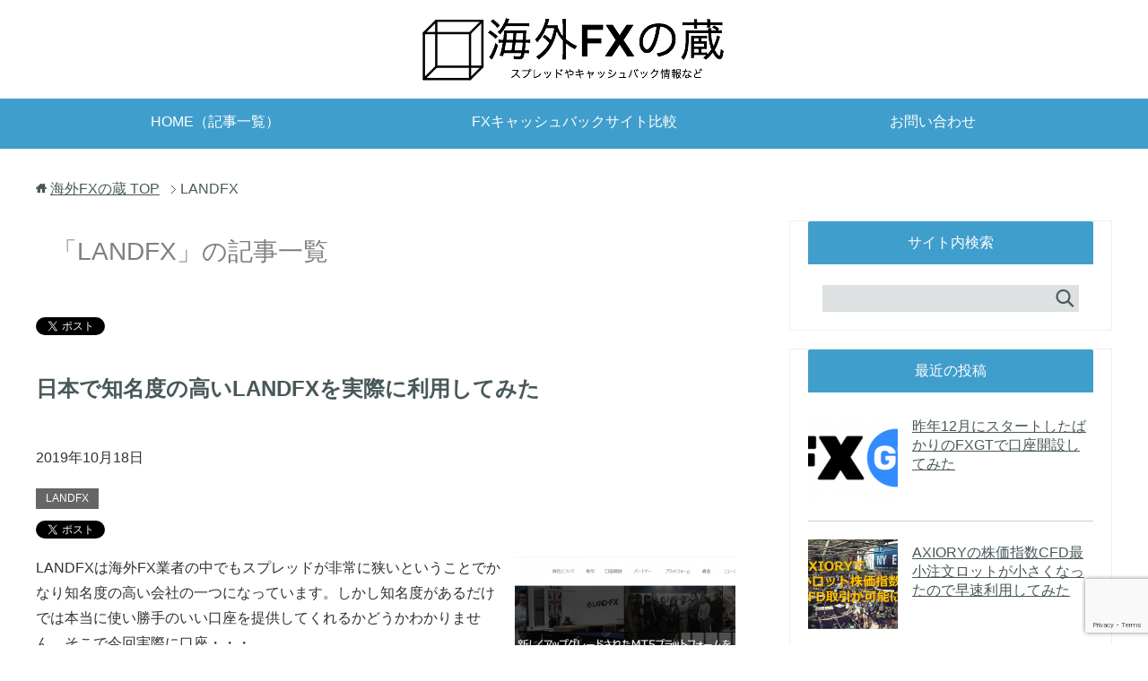

--- FILE ---
content_type: text/html; charset=UTF-8
request_url: https://kaigaifx.club/category/landfx/
body_size: 9765
content:
<!DOCTYPE html><html lang="ja" class="col2"><head prefix="og: http://ogp.me/ns# fb: http://ogp.me/ns/fb#"><link media="all" href="https://kaigaifx.club/wp-content/cache/autoptimize/css/autoptimize_344886e439f57077977379e6afdfa786.css" rel="stylesheet" /><title>「LANDFX」の記事一覧 | 海外FXの蔵</title><meta charset="UTF-8"><meta http-equiv="X-UA-Compatible" content="IE=edge"><meta name="viewport" content="width=device-width, initial-scale=1.0"><meta name="keywords" content="LANDFX"><meta name="description" content="「LANDFX」の記事一覧"><link rel="canonical" href="https://kaigaifx.club/category/landfx/" /><meta name='robots' content='max-image-preview:large' /><link rel='dns-prefetch' href='//www.google.com' /><link rel='dns-prefetch' href='//s.w.org' /><link rel="alternate" type="application/rss+xml" title="海外FXの蔵 &raquo; フィード" href="https://kaigaifx.club/feed/" /><link rel="alternate" type="application/rss+xml" title="海外FXの蔵 &raquo; コメントフィード" href="https://kaigaifx.club/comments/feed/" /><link rel="alternate" type="application/rss+xml" title="海外FXの蔵 &raquo; LANDFX カテゴリーのフィード" href="https://kaigaifx.club/category/landfx/feed/" /> <script type="text/javascript">window._wpemojiSettings = {"baseUrl":"https:\/\/s.w.org\/images\/core\/emoji\/13.0.1\/72x72\/","ext":".png","svgUrl":"https:\/\/s.w.org\/images\/core\/emoji\/13.0.1\/svg\/","svgExt":".svg","source":{"concatemoji":"https:\/\/kaigaifx.club\/wp-includes\/js\/wp-emoji-release.min.js?ver=5.7.14"}};
			!function(e,a,t){var n,r,o,i=a.createElement("canvas"),p=i.getContext&&i.getContext("2d");function s(e,t){var a=String.fromCharCode;p.clearRect(0,0,i.width,i.height),p.fillText(a.apply(this,e),0,0);e=i.toDataURL();return p.clearRect(0,0,i.width,i.height),p.fillText(a.apply(this,t),0,0),e===i.toDataURL()}function c(e){var t=a.createElement("script");t.src=e,t.defer=t.type="text/javascript",a.getElementsByTagName("head")[0].appendChild(t)}for(o=Array("flag","emoji"),t.supports={everything:!0,everythingExceptFlag:!0},r=0;r<o.length;r++)t.supports[o[r]]=function(e){if(!p||!p.fillText)return!1;switch(p.textBaseline="top",p.font="600 32px Arial",e){case"flag":return s([127987,65039,8205,9895,65039],[127987,65039,8203,9895,65039])?!1:!s([55356,56826,55356,56819],[55356,56826,8203,55356,56819])&&!s([55356,57332,56128,56423,56128,56418,56128,56421,56128,56430,56128,56423,56128,56447],[55356,57332,8203,56128,56423,8203,56128,56418,8203,56128,56421,8203,56128,56430,8203,56128,56423,8203,56128,56447]);case"emoji":return!s([55357,56424,8205,55356,57212],[55357,56424,8203,55356,57212])}return!1}(o[r]),t.supports.everything=t.supports.everything&&t.supports[o[r]],"flag"!==o[r]&&(t.supports.everythingExceptFlag=t.supports.everythingExceptFlag&&t.supports[o[r]]);t.supports.everythingExceptFlag=t.supports.everythingExceptFlag&&!t.supports.flag,t.DOMReady=!1,t.readyCallback=function(){t.DOMReady=!0},t.supports.everything||(n=function(){t.readyCallback()},a.addEventListener?(a.addEventListener("DOMContentLoaded",n,!1),e.addEventListener("load",n,!1)):(e.attachEvent("onload",n),a.attachEvent("onreadystatechange",function(){"complete"===a.readyState&&t.readyCallback()})),(n=t.source||{}).concatemoji?c(n.concatemoji):n.wpemoji&&n.twemoji&&(c(n.twemoji),c(n.wpemoji)))}(window,document,window._wpemojiSettings);</script> <script type='text/javascript' src='https://kaigaifx.club/wp-includes/js/jquery/jquery.min.js?ver=3.5.1' id='jquery-core-js'></script> <script type='application/json' id='wpp-json'>{"sampling_active":0,"sampling_rate":100,"ajax_url":"https:\/\/kaigaifx.club\/wp-json\/wordpress-popular-posts\/v1\/popular-posts","ID":0,"token":"e9dc190ce6","lang":0,"debug":0}</script> <link rel="https://api.w.org/" href="https://kaigaifx.club/wp-json/" /><link rel="alternate" type="application/json" href="https://kaigaifx.club/wp-json/wp/v2/categories/23" /><link rel="EditURI" type="application/rsd+xml" title="RSD" href="https://kaigaifx.club/xmlrpc.php?rsd" /><link rel="wlwmanifest" type="application/wlwmanifest+xml" href="https://kaigaifx.club/wp-includes/wlwmanifest.xml" /><meta name="generator" content="WordPress 5.7.14" /><link rel="shortcut icon" type="image/x-icon" href="https://kaigaifx.club/wp-content/themes/keni70_wp_cool_gray_201608281104/favicon.ico"><link rel="apple-touch-icon" href="https://kaigaifx.club/wp-content/themes/keni70_wp_cool_gray_201608281104/images/apple-touch-icon.png"><link rel="apple-touch-icon-precomposed" href="https://kaigaifx.club/wp-content/themes/keni70_wp_cool_gray_201608281104/images/apple-touch-icon.png"><link rel="icon" href="https://kaigaifx.club/wp-content/themes/keni70_wp_cool_gray_201608281104/images/apple-touch-icon.png"> <!--[if lt IE 9]><script src="https://kaigaifx.club/wp-content/themes/keni70_wp_cool_gray_201608281104/js/html5.js"></script><![endif]--><meta name="google-site-verification" content="nUBFNR-aT0QejktDwLF7XjvKjHY3bRVBAJDE9Io225o" /> <script>(function(i,s,o,g,r,a,m){i['GoogleAnalyticsObject']=r;i[r]=i[r]||function(){
  (i[r].q=i[r].q||[]).push(arguments)},i[r].l=1*new Date();a=s.createElement(o),
  m=s.getElementsByTagName(o)[0];a.async=1;a.src=g;m.parentNode.insertBefore(a,m)
  })(window,document,'script','https://www.google-analytics.com/analytics.js','ga');
  ga('create', 'UA-72411400-3', 'auto');
  ga('send', 'pageview');</script> <link rel="stylesheet" href="https://unpkg.com/scroll-hint@latest/css/scroll-hint.css"> <script src="https://unpkg.com/scroll-hint@latest/js/scroll-hint.min.js"></script> <script type='text/javascript'>window.onload = function(){
new ScrollHint('table.responsive');
}</script> </head><body class="archive category category-landfx category-23"><div class="container"><header id="top" class="site-header "><div class="site-header-in"><div class="site-header-conts"><p class="site-title"><a href="https://kaigaifx.club" data-wpel-link="internal"><noscript><img src="https://kaigaifx.club/wp-content/uploads/2016/08/logo.png" alt="海外FXの蔵" /></noscript><img class="lazyload" src='data:image/svg+xml,%3Csvg%20xmlns=%22http://www.w3.org/2000/svg%22%20viewBox=%220%200%20210%20140%22%3E%3C/svg%3E' data-src="https://kaigaifx.club/wp-content/uploads/2016/08/logo.png" alt="海外FXの蔵" /></a></p></div></div><nav class="global-nav"><div class="global-nav-in"><div class="global-nav-panel"><span class="btn-global-nav icon-gn-menu">メニュー</span></div><ul id="menu"><li class="menu-item menu-item-type-custom menu-item-object-custom menu-item-15"><a href="/" data-wpel-link="internal">HOME（記事一覧）</a></li><li class="menu-item menu-item-type-post_type menu-item-object-page menu-item-has-children menu-item-46"><a href="https://kaigaifx.club/cashback/" data-wpel-link="internal">FXキャッシュバックサイト比較</a><ul class="sub-menu"><li class="menu-item menu-item-type-post_type menu-item-object-page menu-item-48"><a href="https://kaigaifx.club/cashback/xm/" data-wpel-link="internal">XM</a></li><li class="menu-item menu-item-type-post_type menu-item-object-page menu-item-47"><a href="https://kaigaifx.club/cashback/axiory/" data-wpel-link="internal">AXIORY</a></li><li class="menu-item menu-item-type-post_type menu-item-object-page menu-item-49"><a href="https://kaigaifx.club/cashback/fxpro/" data-wpel-link="internal">FxPro</a></li><li class="menu-item menu-item-type-post_type menu-item-object-page menu-item-104"><a href="https://kaigaifx.club/cashback/titanfx/" data-wpel-link="internal">TitanFX</a></li><li class="menu-item menu-item-type-post_type menu-item-object-page menu-item-103"><a href="https://kaigaifx.club/cashback/tradeview/" data-wpel-link="internal">Tradeview</a></li><li class="menu-item menu-item-type-post_type menu-item-object-page menu-item-4473"><a href="https://kaigaifx.club/cashback/landfx/" data-wpel-link="internal">LANDFX</a></li><li class="menu-item menu-item-type-post_type menu-item-object-page menu-item-2994"><a href="https://kaigaifx.club/cashback/hotforex/" data-wpel-link="internal">HotForex</a></li></ul></li><li class="menu-item menu-item-type-post_type menu-item-object-page menu-item-3914"><a href="https://kaigaifx.club/form/" data-wpel-link="internal">お問い合わせ</a></li></ul></div></nav></header><div class="main-body"><div class="main-body-in"><nav class="breadcrumbs"><ol class="breadcrumbs-in" itemscope itemtype="http://schema.org/BreadcrumbList"><li class="bcl-first" itemprop="itemListElement" itemscope itemtype="http://schema.org/ListItem"> <a itemprop="item" href="https://kaigaifx.club" data-wpel-link="internal"><span itemprop="name">海外FXの蔵</span> TOP</a><meta itemprop="position" content="1" /></li><li class="bcl-last">LANDFX</li></ol></nav><main><div class="main-conts"><h1 class="archive-title">「LANDFX」の記事一覧</h1><div class="float-area"><aside class="sns-list"><ul><li class="sb-tweet"> <a href="https://twitter.com/share" class="twitter-share-button" data-lang="ja" data-wpel-link="external" target="_blank" rel="nofollow external noopener noreferrer">ツイート</a></li><li class="sb-hatebu"> <a href="http://b.hatena.ne.jp/entry/" class="hatena-bookmark-button" data-hatena-bookmark-layout="simple-balloon" title="Add this entry to Hatena Bookmark." data-wpel-link="external" target="_blank" rel="nofollow external noopener noreferrer"><noscript><img src="https://b.st-hatena.com/images/entry-button/button-only@2x.png" alt="Add this entry to Hatena Bookmark." width="20" height="20" style="border: none;" /></noscript><img class="lazyload" src='data:image/svg+xml,%3Csvg%20xmlns=%22http://www.w3.org/2000/svg%22%20viewBox=%220%200%2020%2020%22%3E%3C/svg%3E' data-src="https://b.st-hatena.com/images/entry-button/button-only@2x.png" alt="Add this entry to Hatena Bookmark." width="20" height="20" style="border: none;" /></a></li><li class="sb-fb-like"><div class="fb-like" data-width="110" data-layout="button_count" data-action="like" data-show-faces="false" data-share="false"></div></li><li class="sb-gplus"><div class="g-plusone" data-size="medium"></div></li></ul></aside></div><article id="post-4458" class="section-wrap"><div class="section-in"><header class="article-header"><h2 class="section-title"><a href="https://kaigaifx.club/2019/10/18/%e6%97%a5%e6%9c%ac%e3%81%a7%e7%9f%a5%e5%90%8d%e5%ba%a6%e3%81%ae%e9%ab%98%e3%81%84landfx%e3%82%92%e5%ae%9f%e9%9a%9b%e3%81%ab%e5%88%a9%e7%94%a8%e3%81%97%e3%81%a6%e3%81%bf%e3%81%9f/" title="日本で知名度の高いLANDFXを実際に利用してみた" data-wpel-link="internal">日本で知名度の高いLANDFXを実際に利用してみた</a></h2><p class="post-date"><time datetime="2019-10-18">2019年10月18日</time></p><div class="post-cat"> <span class="cat cat023" style="background-color: #666;"><a href="https://kaigaifx.club/category/landfx/" style="color: #fff;" data-wpel-link="internal">LANDFX</a></span></div><aside class="sns-list"><ul><li class="sb-tweet"> <a href="https://twitter.com/share" data-text="日本で知名度の高いLANDFXを実際に利用してみた | 海外FXの蔵" data-url="https://kaigaifx.club/2019/10/18/%e6%97%a5%e6%9c%ac%e3%81%a7%e7%9f%a5%e5%90%8d%e5%ba%a6%e3%81%ae%e9%ab%98%e3%81%84landfx%e3%82%92%e5%ae%9f%e9%9a%9b%e3%81%ab%e5%88%a9%e7%94%a8%e3%81%97%e3%81%a6%e3%81%bf%e3%81%9f/" class="twitter-share-button" data-lang="ja" data-wpel-link="external" target="_blank" rel="nofollow external noopener noreferrer">ツイート</a></li><li class="sb-hatebu"> <a href="http://b.hatena.ne.jp/entry/https://kaigaifx.club/2019/10/18/%e6%97%a5%e6%9c%ac%e3%81%a7%e7%9f%a5%e5%90%8d%e5%ba%a6%e3%81%ae%e9%ab%98%e3%81%84landfx%e3%82%92%e5%ae%9f%e9%9a%9b%e3%81%ab%e5%88%a9%e7%94%a8%e3%81%97%e3%81%a6%e3%81%bf%e3%81%9f/" data-hatena-bookmark-title="日本で知名度の高いLANDFXを実際に利用してみた | 海外FXの蔵" class="hatena-bookmark-button" data-hatena-bookmark-layout="simple-balloon" title="Add this entry to Hatena Bookmark." data-wpel-link="external" target="_blank" rel="nofollow external noopener noreferrer"><noscript><img src="https://b.st-hatena.com/images/entry-button/button-only@2x.png" alt="Add this entry to Hatena Bookmark." width="20" height="20" style="border: none;" /></noscript><img class="lazyload" src='data:image/svg+xml,%3Csvg%20xmlns=%22http://www.w3.org/2000/svg%22%20viewBox=%220%200%2020%2020%22%3E%3C/svg%3E' data-src="https://b.st-hatena.com/images/entry-button/button-only@2x.png" alt="Add this entry to Hatena Bookmark." width="20" height="20" style="border: none;" /></a></li><li class="sb-fb-like"><div class="fb-like" data-width="110" data-href="https://kaigaifx.club/2019/10/18/%e6%97%a5%e6%9c%ac%e3%81%a7%e7%9f%a5%e5%90%8d%e5%ba%a6%e3%81%ae%e9%ab%98%e3%81%84landfx%e3%82%92%e5%ae%9f%e9%9a%9b%e3%81%ab%e5%88%a9%e7%94%a8%e3%81%97%e3%81%a6%e3%81%bf%e3%81%9f/" data-layout="button_count" data-action="like" data-show-faces="false" data-share="false"></div></li><li class="sb-gplus"><div class="g-plusone" data-href="https://kaigaifx.club/2019/10/18/%e6%97%a5%e6%9c%ac%e3%81%a7%e7%9f%a5%e5%90%8d%e5%ba%a6%e3%81%ae%e9%ab%98%e3%81%84landfx%e3%82%92%e5%ae%9f%e9%9a%9b%e3%81%ab%e5%88%a9%e7%94%a8%e3%81%97%e3%81%a6%e3%81%bf%e3%81%9f/" data-size="medium"></div></li></ul></aside></header><div class="article-body"><div class="eye-catch"><a href="https://kaigaifx.club/2019/10/18/%e6%97%a5%e6%9c%ac%e3%81%a7%e7%9f%a5%e5%90%8d%e5%ba%a6%e3%81%ae%e9%ab%98%e3%81%84landfx%e3%82%92%e5%ae%9f%e9%9a%9b%e3%81%ab%e5%88%a9%e7%94%a8%e3%81%97%e3%81%a6%e3%81%bf%e3%81%9f/" title="日本で知名度の高いLANDFXを実際に利用してみた" data-wpel-link="internal"><noscript><img width="246" height="200" src="https://kaigaifx.club/wp-content/uploads/2019/10/LAND-FX-246x200.png" class="attachment-post-thumbnail size-post-thumbnail wp-post-image" alt="" /></noscript><img width="246" height="200" src='data:image/svg+xml,%3Csvg%20xmlns=%22http://www.w3.org/2000/svg%22%20viewBox=%220%200%20246%20200%22%3E%3C/svg%3E' data-src="https://kaigaifx.club/wp-content/uploads/2019/10/LAND-FX-246x200.png" class="lazyload attachment-post-thumbnail size-post-thumbnail wp-post-image" alt="" /></a></div><p>LANDFXは海外FX業者の中でもスプレッドが非常に狭いということでかなり知名度の高い会社の一つになっています。しかし知名度があるだけでは本当に使い勝手のいい口座を提供してくれるかどうかわかりません。そこで今回実際に口座・・・</p><p class="link-next"><a href="https://kaigaifx.club/2019/10/18/%e6%97%a5%e6%9c%ac%e3%81%a7%e7%9f%a5%e5%90%8d%e5%ba%a6%e3%81%ae%e9%ab%98%e3%81%84landfx%e3%82%92%e5%ae%9f%e9%9a%9b%e3%81%ab%e5%88%a9%e7%94%a8%e3%81%97%e3%81%a6%e3%81%bf%e3%81%9f/" data-wpel-link="internal">続きを読む</a></p></div></div></article><article id="post-4017" class="section-wrap"><div class="section-in"><header class="article-header"><h2 class="section-title"><a href="https://kaigaifx.club/2019/05/27/%e6%b5%b7%e5%a4%96%e3%81%a7%e3%82%82dd%e6%96%b9%e5%bc%8f%e3%82%92%e6%8e%a1%e7%94%a8%e3%81%97%e3%81%a6%e3%81%84%e3%82%8bland-fx%e3%81%a8%e3%81%af/" title="海外でもDD方式を採用しているLAND-FXとは" data-wpel-link="internal">海外でもDD方式を採用しているLAND-FXとは</a></h2><p class="post-date"><time datetime="2019-05-27">2019年5月27日</time></p><div class="post-cat"> <span class="cat cat023" style="background-color: #666;"><a href="https://kaigaifx.club/category/landfx/" style="color: #fff;" data-wpel-link="internal">LANDFX</a></span></div><aside class="sns-list"><ul><li class="sb-tweet"> <a href="https://twitter.com/share" data-text="海外でもDD方式を採用しているLAND-FXとは | 海外FXの蔵" data-url="https://kaigaifx.club/2019/05/27/%e6%b5%b7%e5%a4%96%e3%81%a7%e3%82%82dd%e6%96%b9%e5%bc%8f%e3%82%92%e6%8e%a1%e7%94%a8%e3%81%97%e3%81%a6%e3%81%84%e3%82%8bland-fx%e3%81%a8%e3%81%af/" class="twitter-share-button" data-lang="ja" data-wpel-link="external" target="_blank" rel="nofollow external noopener noreferrer">ツイート</a></li><li class="sb-hatebu"> <a href="http://b.hatena.ne.jp/entry/https://kaigaifx.club/2019/05/27/%e6%b5%b7%e5%a4%96%e3%81%a7%e3%82%82dd%e6%96%b9%e5%bc%8f%e3%82%92%e6%8e%a1%e7%94%a8%e3%81%97%e3%81%a6%e3%81%84%e3%82%8bland-fx%e3%81%a8%e3%81%af/" data-hatena-bookmark-title="海外でもDD方式を採用しているLAND-FXとは | 海外FXの蔵" class="hatena-bookmark-button" data-hatena-bookmark-layout="simple-balloon" title="Add this entry to Hatena Bookmark." data-wpel-link="external" target="_blank" rel="nofollow external noopener noreferrer"><noscript><img src="https://b.st-hatena.com/images/entry-button/button-only@2x.png" alt="Add this entry to Hatena Bookmark." width="20" height="20" style="border: none;" /></noscript><img class="lazyload" src='data:image/svg+xml,%3Csvg%20xmlns=%22http://www.w3.org/2000/svg%22%20viewBox=%220%200%2020%2020%22%3E%3C/svg%3E' data-src="https://b.st-hatena.com/images/entry-button/button-only@2x.png" alt="Add this entry to Hatena Bookmark." width="20" height="20" style="border: none;" /></a></li><li class="sb-fb-like"><div class="fb-like" data-width="110" data-href="https://kaigaifx.club/2019/05/27/%e6%b5%b7%e5%a4%96%e3%81%a7%e3%82%82dd%e6%96%b9%e5%bc%8f%e3%82%92%e6%8e%a1%e7%94%a8%e3%81%97%e3%81%a6%e3%81%84%e3%82%8bland-fx%e3%81%a8%e3%81%af/" data-layout="button_count" data-action="like" data-show-faces="false" data-share="false"></div></li><li class="sb-gplus"><div class="g-plusone" data-href="https://kaigaifx.club/2019/05/27/%e6%b5%b7%e5%a4%96%e3%81%a7%e3%82%82dd%e6%96%b9%e5%bc%8f%e3%82%92%e6%8e%a1%e7%94%a8%e3%81%97%e3%81%a6%e3%81%84%e3%82%8bland-fx%e3%81%a8%e3%81%af/" data-size="medium"></div></li></ul></aside></header><div class="article-body"><div class="eye-catch"><a href="https://kaigaifx.club/2019/05/27/%e6%b5%b7%e5%a4%96%e3%81%a7%e3%82%82dd%e6%96%b9%e5%bc%8f%e3%82%92%e6%8e%a1%e7%94%a8%e3%81%97%e3%81%a6%e3%81%84%e3%82%8bland-fx%e3%81%a8%e3%81%af/" title="海外でもDD方式を採用しているLAND-FXとは" data-wpel-link="internal"><noscript><img width="246" height="200" src="https://kaigaifx.club/wp-content/uploads/2019/05/ニュージーランド-246x200.jpg" class="attachment-post-thumbnail size-post-thumbnail wp-post-image" alt="" /></noscript><img width="246" height="200" src='data:image/svg+xml,%3Csvg%20xmlns=%22http://www.w3.org/2000/svg%22%20viewBox=%220%200%20246%20200%22%3E%3C/svg%3E' data-src="https://kaigaifx.club/wp-content/uploads/2019/05/ニュージーランド-246x200.jpg" class="lazyload attachment-post-thumbnail size-post-thumbnail wp-post-image" alt="" /></a></div><p>LAND-FXの特徴 どこのライセンスを所有しているか不明 FX（外国為替証拠金取引）を行ううえで、どこのFX業者に口座を開設するかは重要です。海外のFX業者を選択するメリットは、やはり国内とは比較にならない超ハイレバレ・・・</p><p class="link-next"><a href="https://kaigaifx.club/2019/05/27/%e6%b5%b7%e5%a4%96%e3%81%a7%e3%82%82dd%e6%96%b9%e5%bc%8f%e3%82%92%e6%8e%a1%e7%94%a8%e3%81%97%e3%81%a6%e3%81%84%e3%82%8bland-fx%e3%81%a8%e3%81%af/" data-wpel-link="internal">続きを読む</a></p></div></div></article></div></main><aside class="sub-conts sidebar"><section id="search-2" class="section-wrap widget-conts widget_search"><div class="section-in"><h3 class="section-title">サイト内検索</h3><form method="get" id="searchform" action="https://kaigaifx.club/"><div class="search-box"> <input class="search" type="text" value="" name="s" id="s"><button id="searchsubmit" class="btn-search"><noscript><img alt="検索" width="32" height="20" src="https://kaigaifx.club/wp-content/themes/keni70_wp_cool_gray_201608281104/images/icon/icon-btn-search.png"></noscript><img class="lazyload" alt="検索" width="32" height="20" src='data:image/svg+xml,%3Csvg%20xmlns=%22http://www.w3.org/2000/svg%22%20viewBox=%220%200%2032%2020%22%3E%3C/svg%3E' data-src="https://kaigaifx.club/wp-content/themes/keni70_wp_cool_gray_201608281104/images/icon/icon-btn-search.png"></button></div></form></div></section><section id="keni_recent_post-3" class="section-wrap widget-conts widget_keni_recent_post"><div class="section-in"><h3 class="section-title">最近の投稿</h3><ul class="link-menu-image"><li class=""><div class="link-menu-image-thumb"><a href="https://kaigaifx.club/2020/02/05/%e6%98%a8%e5%b9%b412%e6%9c%88%e3%81%ab%e3%82%b9%e3%82%bf%e3%83%bc%e3%83%88%e3%81%97%e3%81%9f%e3%81%b0%e3%81%8b%e3%82%8a%e3%81%aefxgt%e3%81%a7%e5%8f%a3%e5%ba%a7%e9%96%8b%e8%a8%ad%e3%81%97%e3%81%a6/" data-wpel-link="internal"><noscript><img width="100" height="100" src="https://kaigaifx.club/wp-content/uploads/2020/02/download-100x100.png" class="attachment-ss_thumb size-ss_thumb wp-post-image" alt="" srcset="https://kaigaifx.club/wp-content/uploads/2020/02/download-100x100.png 100w, https://kaigaifx.club/wp-content/uploads/2020/02/download-150x150.png 150w" sizes="(max-width: 100px) 100vw, 100px" /></noscript><img width="100" height="100" src='data:image/svg+xml,%3Csvg%20xmlns=%22http://www.w3.org/2000/svg%22%20viewBox=%220%200%20100%20100%22%3E%3C/svg%3E' data-src="https://kaigaifx.club/wp-content/uploads/2020/02/download-100x100.png" class="lazyload attachment-ss_thumb size-ss_thumb wp-post-image" alt="" data-srcset="https://kaigaifx.club/wp-content/uploads/2020/02/download-100x100.png 100w, https://kaigaifx.club/wp-content/uploads/2020/02/download-150x150.png 150w" data-sizes="(max-width: 100px) 100vw, 100px" /></a></div><p class="post-title"><a href="https://kaigaifx.club/2020/02/05/%e6%98%a8%e5%b9%b412%e6%9c%88%e3%81%ab%e3%82%b9%e3%82%bf%e3%83%bc%e3%83%88%e3%81%97%e3%81%9f%e3%81%b0%e3%81%8b%e3%82%8a%e3%81%aefxgt%e3%81%a7%e5%8f%a3%e5%ba%a7%e9%96%8b%e8%a8%ad%e3%81%97%e3%81%a6/" data-wpel-link="internal">昨年12月にスタートしたばかりのFXGTで口座開設してみた</a></p></li><li class=""><div class="link-menu-image-thumb"><a href="https://kaigaifx.club/2020/02/05/axiory%e3%81%ae%e6%a0%aa%e4%be%a1%e6%8c%87%e6%95%b0cfd%e6%9c%80%e5%b0%8f%e6%b3%a8%e6%96%87%e3%83%ad%e3%83%83%e3%83%88%e3%81%8c%e5%b0%8f%e3%81%95%e3%81%8f%e3%81%aa%e3%81%a3%e3%81%9f%e3%81%ae%e3%81%a7/" data-wpel-link="internal"><noscript><img width="100" height="100" src="https://kaigaifx.club/wp-content/uploads/2020/01/AXIORY-index-100x100.png" class="attachment-ss_thumb size-ss_thumb wp-post-image" alt="" srcset="https://kaigaifx.club/wp-content/uploads/2020/01/AXIORY-index-100x100.png 100w, https://kaigaifx.club/wp-content/uploads/2020/01/AXIORY-index-150x150.png 150w, https://kaigaifx.club/wp-content/uploads/2020/01/AXIORY-index-320x320.png 320w, https://kaigaifx.club/wp-content/uploads/2020/01/AXIORY-index-200x200.png 200w" sizes="(max-width: 100px) 100vw, 100px" /></noscript><img width="100" height="100" src='data:image/svg+xml,%3Csvg%20xmlns=%22http://www.w3.org/2000/svg%22%20viewBox=%220%200%20100%20100%22%3E%3C/svg%3E' data-src="https://kaigaifx.club/wp-content/uploads/2020/01/AXIORY-index-100x100.png" class="lazyload attachment-ss_thumb size-ss_thumb wp-post-image" alt="" data-srcset="https://kaigaifx.club/wp-content/uploads/2020/01/AXIORY-index-100x100.png 100w, https://kaigaifx.club/wp-content/uploads/2020/01/AXIORY-index-150x150.png 150w, https://kaigaifx.club/wp-content/uploads/2020/01/AXIORY-index-320x320.png 320w, https://kaigaifx.club/wp-content/uploads/2020/01/AXIORY-index-200x200.png 200w" data-sizes="(max-width: 100px) 100vw, 100px" /></a></div><p class="post-title"><a href="https://kaigaifx.club/2020/02/05/axiory%e3%81%ae%e6%a0%aa%e4%be%a1%e6%8c%87%e6%95%b0cfd%e6%9c%80%e5%b0%8f%e6%b3%a8%e6%96%87%e3%83%ad%e3%83%83%e3%83%88%e3%81%8c%e5%b0%8f%e3%81%95%e3%81%8f%e3%81%aa%e3%81%a3%e3%81%9f%e3%81%ae%e3%81%a7/" data-wpel-link="internal">AXIORYの株価指数CFD最小注文ロットが小さくなったので早速利用してみた</a></p></li><li class=""><div class="link-menu-image-thumb"><a href="https://kaigaifx.club/2020/01/22/%e3%81%be%e3%81%9f%e3%81%97%e3%81%a6%e3%82%82%e5%8b%95%e3%81%8b%e3%81%aa%e3%81%84fx%e7%9b%b8%e5%a0%b4%e3%81%ab%e9%80%86%e6%88%bb%e3%82%8a%ef%bd%9e%e3%81%93%e3%82%93%e3%81%aa%e6%99%82%e3%81%93%e3%81%9d/" data-wpel-link="internal"><noscript><img width="100" height="100" src="https://kaigaifx.club/wp-content/uploads/2020/01/XMTradingで米株CFD-100x100.png" class="attachment-ss_thumb size-ss_thumb wp-post-image" alt="" srcset="https://kaigaifx.club/wp-content/uploads/2020/01/XMTradingで米株CFD-100x100.png 100w, https://kaigaifx.club/wp-content/uploads/2020/01/XMTradingで米株CFD-150x150.png 150w, https://kaigaifx.club/wp-content/uploads/2020/01/XMTradingで米株CFD-320x320.png 320w, https://kaigaifx.club/wp-content/uploads/2020/01/XMTradingで米株CFD-200x200.png 200w" sizes="(max-width: 100px) 100vw, 100px" /></noscript><img width="100" height="100" src='data:image/svg+xml,%3Csvg%20xmlns=%22http://www.w3.org/2000/svg%22%20viewBox=%220%200%20100%20100%22%3E%3C/svg%3E' data-src="https://kaigaifx.club/wp-content/uploads/2020/01/XMTradingで米株CFD-100x100.png" class="lazyload attachment-ss_thumb size-ss_thumb wp-post-image" alt="" data-srcset="https://kaigaifx.club/wp-content/uploads/2020/01/XMTradingで米株CFD-100x100.png 100w, https://kaigaifx.club/wp-content/uploads/2020/01/XMTradingで米株CFD-150x150.png 150w, https://kaigaifx.club/wp-content/uploads/2020/01/XMTradingで米株CFD-320x320.png 320w, https://kaigaifx.club/wp-content/uploads/2020/01/XMTradingで米株CFD-200x200.png 200w" data-sizes="(max-width: 100px) 100vw, 100px" /></a></div><p class="post-title"><a href="https://kaigaifx.club/2020/01/22/%e3%81%be%e3%81%9f%e3%81%97%e3%81%a6%e3%82%82%e5%8b%95%e3%81%8b%e3%81%aa%e3%81%84fx%e7%9b%b8%e5%a0%b4%e3%81%ab%e9%80%86%e6%88%bb%e3%82%8a%ef%bd%9e%e3%81%93%e3%82%93%e3%81%aa%e6%99%82%e3%81%93%e3%81%9d/" data-wpel-link="internal">またしても動かないFX相場に逆戻り～こんな時こそXMで米株指数取引に挑戦</a></p></li><li class=""><div class="link-menu-image-thumb"><a href="https://kaigaifx.club/2020/01/14/titanfx%e3%81%a7%e5%88%a9%e7%94%a8%e3%81%a7%e3%81%8d%e3%82%8b%e3%82%88%e3%81%86%e3%81%ab%e3%81%aa%e3%81%a3%e3%81%9fsticpay%e3%81%ae%e3%83%a1%e3%83%aa%e3%83%83%e3%83%88%e3%81%a8%e3%81%af/" data-wpel-link="internal"><noscript><img width="100" height="77" src="https://kaigaifx.club/wp-content/uploads/2019/12/STICKPAY-100x77.png" class="attachment-ss_thumb size-ss_thumb wp-post-image" alt="" /></noscript><img width="100" height="77" src='data:image/svg+xml,%3Csvg%20xmlns=%22http://www.w3.org/2000/svg%22%20viewBox=%220%200%20100%2077%22%3E%3C/svg%3E' data-src="https://kaigaifx.club/wp-content/uploads/2019/12/STICKPAY-100x77.png" class="lazyload attachment-ss_thumb size-ss_thumb wp-post-image" alt="" /></a></div><p class="post-title"><a href="https://kaigaifx.club/2020/01/14/titanfx%e3%81%a7%e5%88%a9%e7%94%a8%e3%81%a7%e3%81%8d%e3%82%8b%e3%82%88%e3%81%86%e3%81%ab%e3%81%aa%e3%81%a3%e3%81%9fsticpay%e3%81%ae%e3%83%a1%e3%83%aa%e3%83%83%e3%83%88%e3%81%a8%e3%81%af/" data-wpel-link="internal">TitanFXで利用できるようになったSTICPAYのメリットとは</a></p></li><li class=""><div class="link-menu-image-thumb"><a href="https://kaigaifx.club/2020/01/13/gemforex%e3%81%8c%e5%85%a8%e9%9d%a2%e7%a6%81%e6%ad%a2%e3%82%92%e6%89%93%e3%81%a1%e5%87%ba%e3%81%97%e3%81%9f%e3%83%ac%e3%82%a4%e3%83%86%e3%83%b3%e3%82%b7%e3%83%bc%e3%83%88%e3%83%ac%e3%83%bc%e3%83%87/" data-wpel-link="internal"><noscript><img width="100" height="100" src="https://kaigaifx.club/wp-content/uploads/2020/01/レイテンシートレーディング-100x100.png" class="attachment-ss_thumb size-ss_thumb wp-post-image" alt="" srcset="https://kaigaifx.club/wp-content/uploads/2020/01/レイテンシートレーディング-100x100.png 100w, https://kaigaifx.club/wp-content/uploads/2020/01/レイテンシートレーディング-150x150.png 150w, https://kaigaifx.club/wp-content/uploads/2020/01/レイテンシートレーディング-320x320.png 320w, https://kaigaifx.club/wp-content/uploads/2020/01/レイテンシートレーディング-200x200.png 200w" sizes="(max-width: 100px) 100vw, 100px" /></noscript><img width="100" height="100" src='data:image/svg+xml,%3Csvg%20xmlns=%22http://www.w3.org/2000/svg%22%20viewBox=%220%200%20100%20100%22%3E%3C/svg%3E' data-src="https://kaigaifx.club/wp-content/uploads/2020/01/レイテンシートレーディング-100x100.png" class="lazyload attachment-ss_thumb size-ss_thumb wp-post-image" alt="" data-srcset="https://kaigaifx.club/wp-content/uploads/2020/01/レイテンシートレーディング-100x100.png 100w, https://kaigaifx.club/wp-content/uploads/2020/01/レイテンシートレーディング-150x150.png 150w, https://kaigaifx.club/wp-content/uploads/2020/01/レイテンシートレーディング-320x320.png 320w, https://kaigaifx.club/wp-content/uploads/2020/01/レイテンシートレーディング-200x200.png 200w" data-sizes="(max-width: 100px) 100vw, 100px" /></a></div><p class="post-title"><a href="https://kaigaifx.club/2020/01/13/gemforex%e3%81%8c%e5%85%a8%e9%9d%a2%e7%a6%81%e6%ad%a2%e3%82%92%e6%89%93%e3%81%a1%e5%87%ba%e3%81%97%e3%81%9f%e3%83%ac%e3%82%a4%e3%83%86%e3%83%b3%e3%82%b7%e3%83%bc%e3%83%88%e3%83%ac%e3%83%bc%e3%83%87/" data-wpel-link="internal">GEMFOREXが全面禁止を打ち出したレイテンシートレーディングとは？</a></p></li></ul></div></section><section id="keni_pv-2" class="section-wrap widget-conts widget_keni_pv"><div class="section-in"><h3 class="section-title">PV数ランキング</h3><ol class="ranking-list ranking-list03"><li class="rank01 on-image"><div class="rank-thumb"><a href="https://kaigaifx.club/cashback/xm/" data-wpel-link="internal"><noscript><img width="100" height="100" src="https://kaigaifx.club/wp-content/uploads/2017/11/ranking-1-100x100.png" class="attachment-ss_thumb size-ss_thumb wp-post-image" alt="" srcset="https://kaigaifx.club/wp-content/uploads/2017/11/ranking-1-100x100.png 100w, https://kaigaifx.club/wp-content/uploads/2017/11/ranking-1-150x150.png 150w, https://kaigaifx.club/wp-content/uploads/2017/11/ranking-1-320x320.png 320w, https://kaigaifx.club/wp-content/uploads/2017/11/ranking-1-200x200.png 200w" sizes="(max-width: 100px) 100vw, 100px" /></noscript><img width="100" height="100" src='data:image/svg+xml,%3Csvg%20xmlns=%22http://www.w3.org/2000/svg%22%20viewBox=%220%200%20100%20100%22%3E%3C/svg%3E' data-src="https://kaigaifx.club/wp-content/uploads/2017/11/ranking-1-100x100.png" class="lazyload attachment-ss_thumb size-ss_thumb wp-post-image" alt="" data-srcset="https://kaigaifx.club/wp-content/uploads/2017/11/ranking-1-100x100.png 100w, https://kaigaifx.club/wp-content/uploads/2017/11/ranking-1-150x150.png 150w, https://kaigaifx.club/wp-content/uploads/2017/11/ranking-1-320x320.png 320w, https://kaigaifx.club/wp-content/uploads/2017/11/ranking-1-200x200.png 200w" data-sizes="(max-width: 100px) 100vw, 100px" /></a></div><h4 class="rank-title"><a href="https://kaigaifx.club/cashback/xm/" data-wpel-link="internal">XMのキャッシュバックサイトの解説と比較、銀行出金がベストな理由</a></h4><p class="rank-desc"> XM.COMは2009年に創業し、現在では業界トップクラスの知名度と1,000,000人以上の顧客数を誇る大手海外FX業者です。20言語以上に対...</p></li><li class="rank02 on-image"><div class="rank-thumb"><a href="https://kaigaifx.club/2019/04/04/xm%e3%81%ae%e4%bd%99%e5%89%b0%e8%a8%bc%e6%8b%a0%e9%87%91%e3%81%8c%e3%83%9e%e3%82%a4%e3%83%8a%e3%82%b9%e3%81%ab%e3%81%aa%e3%81%a3%e3%81%9f%e5%a0%b4%e5%90%88%e3%81%ae%e5%af%be%e5%87%a6%e6%96%b9%e6%b3%95/" data-wpel-link="internal"><noscript><img width="100" height="100" src="https://kaigaifx.club/wp-content/uploads/2019/04/余剰証拠金1-100x100.jpg" class="attachment-ss_thumb size-ss_thumb wp-post-image" alt="" srcset="https://kaigaifx.club/wp-content/uploads/2019/04/余剰証拠金1-100x100.jpg 100w, https://kaigaifx.club/wp-content/uploads/2019/04/余剰証拠金1-150x150.jpg 150w, https://kaigaifx.club/wp-content/uploads/2019/04/余剰証拠金1-320x320.jpg 320w, https://kaigaifx.club/wp-content/uploads/2019/04/余剰証拠金1-200x200.jpg 200w" sizes="(max-width: 100px) 100vw, 100px" /></noscript><img width="100" height="100" src='data:image/svg+xml,%3Csvg%20xmlns=%22http://www.w3.org/2000/svg%22%20viewBox=%220%200%20100%20100%22%3E%3C/svg%3E' data-src="https://kaigaifx.club/wp-content/uploads/2019/04/余剰証拠金1-100x100.jpg" class="lazyload attachment-ss_thumb size-ss_thumb wp-post-image" alt="" data-srcset="https://kaigaifx.club/wp-content/uploads/2019/04/余剰証拠金1-100x100.jpg 100w, https://kaigaifx.club/wp-content/uploads/2019/04/余剰証拠金1-150x150.jpg 150w, https://kaigaifx.club/wp-content/uploads/2019/04/余剰証拠金1-320x320.jpg 320w, https://kaigaifx.club/wp-content/uploads/2019/04/余剰証拠金1-200x200.jpg 200w" data-sizes="(max-width: 100px) 100vw, 100px" /></a></div><h4 class="rank-title"><a href="https://kaigaifx.club/2019/04/04/xm%e3%81%ae%e4%bd%99%e5%89%b0%e8%a8%bc%e6%8b%a0%e9%87%91%e3%81%8c%e3%83%9e%e3%82%a4%e3%83%8a%e3%82%b9%e3%81%ab%e3%81%aa%e3%81%a3%e3%81%9f%e5%a0%b4%e5%90%88%e3%81%ae%e5%af%be%e5%87%a6%e6%96%b9%e6%b3%95/" data-wpel-link="internal">XMの余剰証拠金がマイナスになった場合の対処方法</a></h4><p class="rank-desc">余剰証拠金とは？  残高とクレジット
FX（外国為替証拠金取引）は、海外のFX業者では国内のFX業者とは比較にならないほど高いレバレッジを効かせることが可...</p></li><li class="rank03 on-image"><div class="rank-thumb"><a href="https://kaigaifx.club/2019/01/02/%e3%80%902021%e5%b9%b4%e7%89%88%e3%80%91%e3%81%8a%e3%81%99%e3%81%99%e3%82%81%e3%81%ae%e3%82%ad%e3%83%a3%e3%83%83%e3%82%b7%e3%83%a5%e3%83%90%e3%83%83%e3%82%af%e3%82%b5%e3%82%a4%e3%83%88%e3%80%90/" data-wpel-link="internal"><noscript><img width="100" height="100" src="https://kaigaifx.club/wp-content/uploads/2018/02/アイキャッチ1-100x100.jpg" class="attachment-ss_thumb size-ss_thumb wp-post-image" alt="" srcset="https://kaigaifx.club/wp-content/uploads/2018/02/アイキャッチ1-100x100.jpg 100w, https://kaigaifx.club/wp-content/uploads/2018/02/アイキャッチ1-150x150.jpg 150w, https://kaigaifx.club/wp-content/uploads/2018/02/アイキャッチ1-200x200.jpg 200w" sizes="(max-width: 100px) 100vw, 100px" /></noscript><img width="100" height="100" src='data:image/svg+xml,%3Csvg%20xmlns=%22http://www.w3.org/2000/svg%22%20viewBox=%220%200%20100%20100%22%3E%3C/svg%3E' data-src="https://kaigaifx.club/wp-content/uploads/2018/02/アイキャッチ1-100x100.jpg" class="lazyload attachment-ss_thumb size-ss_thumb wp-post-image" alt="" data-srcset="https://kaigaifx.club/wp-content/uploads/2018/02/アイキャッチ1-100x100.jpg 100w, https://kaigaifx.club/wp-content/uploads/2018/02/アイキャッチ1-150x150.jpg 150w, https://kaigaifx.club/wp-content/uploads/2018/02/アイキャッチ1-200x200.jpg 200w" data-sizes="(max-width: 100px) 100vw, 100px" /></a></div><h4 class="rank-title"><a href="https://kaigaifx.club/2019/01/02/%e3%80%902021%e5%b9%b4%e7%89%88%e3%80%91%e3%81%8a%e3%81%99%e3%81%99%e3%82%81%e3%81%ae%e3%82%ad%e3%83%a3%e3%83%83%e3%82%b7%e3%83%a5%e3%83%90%e3%83%83%e3%82%af%e3%82%b5%e3%82%a4%e3%83%88%e3%80%90/" data-wpel-link="internal">【2021年版】おすすめの海外FXキャッシュバックサイト【項目別に比較】</a></h4><p class="rank-desc"> はじめに
キャッシュバックサイトの比較をする前に、メリット・デメリットとキャッシュバックサイトの仕組みについて紹介します。
特にキャッシュバックサイトを...</p></li><li class="rank04 on-image"><div class="rank-thumb"><a href="https://kaigaifx.club/2018/02/02/%e3%81%82%e3%81%aa%e3%81%9f%e3%81%af%e5%a4%a7%e4%b8%88%e5%a4%ab%ef%bc%9f%e6%b5%b7%e5%a4%96fx%e3%81%a7%e7%a6%81%e6%ad%a2%e3%81%95%e3%82%8c%e3%81%a6%e3%81%84%e3%82%8b%e5%8f%96%e5%bc%95%e6%89%8b%e6%b3%95/" data-wpel-link="internal"><noscript><img width="100" height="100" src="https://kaigaifx.club/wp-content/uploads/2017/11/s512_f_business_20_1bg-100x100.png" class="attachment-ss_thumb size-ss_thumb wp-post-image" alt="" srcset="https://kaigaifx.club/wp-content/uploads/2017/11/s512_f_business_20_1bg-100x100.png 100w, https://kaigaifx.club/wp-content/uploads/2017/11/s512_f_business_20_1bg-150x150.png 150w, https://kaigaifx.club/wp-content/uploads/2017/11/s512_f_business_20_1bg-300x300.png 300w, https://kaigaifx.club/wp-content/uploads/2017/11/s512_f_business_20_1bg-320x320.png 320w, https://kaigaifx.club/wp-content/uploads/2017/11/s512_f_business_20_1bg-200x200.png 200w, https://kaigaifx.club/wp-content/uploads/2017/11/s512_f_business_20_1bg.png 512w" sizes="(max-width: 100px) 100vw, 100px" /></noscript><img width="100" height="100" src='data:image/svg+xml,%3Csvg%20xmlns=%22http://www.w3.org/2000/svg%22%20viewBox=%220%200%20100%20100%22%3E%3C/svg%3E' data-src="https://kaigaifx.club/wp-content/uploads/2017/11/s512_f_business_20_1bg-100x100.png" class="lazyload attachment-ss_thumb size-ss_thumb wp-post-image" alt="" data-srcset="https://kaigaifx.club/wp-content/uploads/2017/11/s512_f_business_20_1bg-100x100.png 100w, https://kaigaifx.club/wp-content/uploads/2017/11/s512_f_business_20_1bg-150x150.png 150w, https://kaigaifx.club/wp-content/uploads/2017/11/s512_f_business_20_1bg-300x300.png 300w, https://kaigaifx.club/wp-content/uploads/2017/11/s512_f_business_20_1bg-320x320.png 320w, https://kaigaifx.club/wp-content/uploads/2017/11/s512_f_business_20_1bg-200x200.png 200w, https://kaigaifx.club/wp-content/uploads/2017/11/s512_f_business_20_1bg.png 512w" data-sizes="(max-width: 100px) 100vw, 100px" /></a></div><h4 class="rank-title"><a href="https://kaigaifx.club/2018/02/02/%e3%81%82%e3%81%aa%e3%81%9f%e3%81%af%e5%a4%a7%e4%b8%88%e5%a4%ab%ef%bc%9f%e6%b5%b7%e5%a4%96fx%e3%81%a7%e7%a6%81%e6%ad%a2%e3%81%95%e3%82%8c%e3%81%a6%e3%81%84%e3%82%8b%e5%8f%96%e5%bc%95%e6%89%8b%e6%b3%95/" data-wpel-link="internal">海外FXで禁止されている取引手法をおさらい！</a></h4><p class="rank-desc">禁止取引をするとどうなるの？  突然ですが、トレードをする上での禁止事項をきちんと把握していますか？  トレードの経験がある方はもちろんご存知だと思...</p></li><li class="rank05 on-image"><div class="rank-thumb"><a href="https://kaigaifx.club/2019/02/27/xm%ef%bc%88xmtrading%ef%bc%89-gold%e3%82%92%e6%89%b1%e3%81%86%e9%9a%9b%e3%81%ae%e5%bf%85%e8%a6%81%e3%81%aa%e8%a8%bc%e6%8b%a0%e9%87%91/" data-wpel-link="internal"><noscript><img width="100" height="100" src="https://kaigaifx.club/wp-content/uploads/2019/02/GOLD1-100x100.jpg" class="attachment-ss_thumb size-ss_thumb wp-post-image" alt="" srcset="https://kaigaifx.club/wp-content/uploads/2019/02/GOLD1-100x100.jpg 100w, https://kaigaifx.club/wp-content/uploads/2019/02/GOLD1-150x150.jpg 150w, https://kaigaifx.club/wp-content/uploads/2019/02/GOLD1-320x320.jpg 320w, https://kaigaifx.club/wp-content/uploads/2019/02/GOLD1-200x200.jpg 200w" sizes="(max-width: 100px) 100vw, 100px" /></noscript><img width="100" height="100" src='data:image/svg+xml,%3Csvg%20xmlns=%22http://www.w3.org/2000/svg%22%20viewBox=%220%200%20100%20100%22%3E%3C/svg%3E' data-src="https://kaigaifx.club/wp-content/uploads/2019/02/GOLD1-100x100.jpg" class="lazyload attachment-ss_thumb size-ss_thumb wp-post-image" alt="" data-srcset="https://kaigaifx.club/wp-content/uploads/2019/02/GOLD1-100x100.jpg 100w, https://kaigaifx.club/wp-content/uploads/2019/02/GOLD1-150x150.jpg 150w, https://kaigaifx.club/wp-content/uploads/2019/02/GOLD1-320x320.jpg 320w, https://kaigaifx.club/wp-content/uploads/2019/02/GOLD1-200x200.jpg 200w" data-sizes="(max-width: 100px) 100vw, 100px" /></a></div><h4 class="rank-title"><a href="https://kaigaifx.club/2019/02/27/xm%ef%bc%88xmtrading%ef%bc%89-gold%e3%82%92%e6%89%b1%e3%81%86%e9%9a%9b%e3%81%ae%e5%bf%85%e8%a6%81%e3%81%aa%e8%a8%bc%e6%8b%a0%e9%87%91/" data-wpel-link="internal">XM（XMTrading） GOLDを扱う際の必要な証拠金</a></h4><p class="rank-desc">XM（XMTrading）でGOLDを取引する際のポイント  XM（XMTrading）には2種類のシンボルがある
海外のFX業者では、日本国内のレバレッ...</p></li></ol></div></section><section id="categories-2" class="section-wrap widget-conts widget_categories"><div class="section-in"><h3 class="section-title">カテゴリー</h3><ul><li class="cat-item cat-item-14"><a href="https://kaigaifx.club/category/axiory/" data-wpel-link="internal">AXIORY</a></li><li class="cat-item cat-item-29"><a href="https://kaigaifx.club/category/bigboss/" data-wpel-link="internal">BigBoss</a></li><li class="cat-item cat-item-30"><a href="https://kaigaifx.club/category/fxgt/" data-wpel-link="internal">FXGT</a></li><li class="cat-item cat-item-16"><a href="https://kaigaifx.club/category/fxpro/" data-wpel-link="internal">FxPro</a></li><li class="cat-item cat-item-12"><a href="https://kaigaifx.club/category/fx%e5%9f%ba%e7%a4%8e%e7%9f%a5%e8%ad%98/" data-wpel-link="internal">FX基礎知識</a></li><li class="cat-item cat-item-26"><a href="https://kaigaifx.club/category/gemforex/" data-wpel-link="internal">GemForex</a></li><li class="cat-item cat-item-25"><a href="https://kaigaifx.club/category/ifcmarkets/" data-wpel-link="internal">IFCMarkets</a></li><li class="cat-item cat-item-24"><a href="https://kaigaifx.club/category/iforex/" data-wpel-link="internal">iForex</a></li><li class="cat-item cat-item-23 current-cat"><a aria-current="page" href="https://kaigaifx.club/category/landfx/" data-wpel-link="internal">LANDFX</a></li><li class="cat-item cat-item-18"><a href="https://kaigaifx.club/category/taritali/" data-wpel-link="internal">TariTali</a></li><li class="cat-item cat-item-17"><a href="https://kaigaifx.club/category/titan/" data-wpel-link="internal">Titan</a></li><li class="cat-item cat-item-28"><a href="https://kaigaifx.club/category/traderstrust/" data-wpel-link="internal">TradersTrust</a></li><li class="cat-item cat-item-21"><a href="https://kaigaifx.club/category/tradeview/" data-wpel-link="internal">Tradeview</a></li><li class="cat-item cat-item-15"><a href="https://kaigaifx.club/category/xm/" data-wpel-link="internal">XM</a></li><li class="cat-item cat-item-13"><a href="https://kaigaifx.club/category/%e3%81%8a%e7%9f%a5%e3%82%89%e3%81%9b/" data-wpel-link="internal">お知らせ</a></li><li class="cat-item cat-item-20"><a href="https://kaigaifx.club/category/%e4%bb%ae%e6%83%b3%e9%80%9a%e8%b2%a8/" data-wpel-link="internal">仮想通貨</a></li><li class="cat-item cat-item-19"><a href="https://kaigaifx.club/category/%e6%94%bf%e6%b2%bb%e3%83%bb%e7%b5%8c%e6%b8%88/" data-wpel-link="internal">政治・経済</a></li><li class="cat-item cat-item-22"><a href="https://kaigaifx.club/category/%e6%b5%b7%e5%a4%96fx%e3%83%8b%e3%83%a5%e3%83%bc%e3%82%b9/" data-wpel-link="internal">海外FXニュース</a></li><li class="cat-item cat-item-1"><a href="https://kaigaifx.club/category/%e7%82%ba%e6%9b%bf%e3%83%8b%e3%83%a5%e3%83%bc%e3%82%b9/" data-wpel-link="internal">為替ニュース</a></li></ul></div></section></aside></div></div><footer class="site-footer"><div class="site-footer-in"><div class="site-footer-conts"></div></div><div class="copyright"><p><small>Copyright (C) 2026 海外FXの蔵 <span>All Rights Reserved.</span></small></p></div></footer><p class="page-top"><a href="#top"><noscript><img class="over" src="https://kaigaifx.club/wp-content/themes/keni70_wp_cool_gray_201608281104/images/common/page-top_off.png" width="80" height="80" alt="ページの先頭へ"></noscript><img class="lazyload over" src='data:image/svg+xml,%3Csvg%20xmlns=%22http://www.w3.org/2000/svg%22%20viewBox=%220%200%2080%2080%22%3E%3C/svg%3E' data-src="https://kaigaifx.club/wp-content/themes/keni70_wp_cool_gray_201608281104/images/common/page-top_off.png" width="80" height="80" alt="ページの先頭へ"></a></p></div> <noscript><style>.lazyload{display:none;}</style></noscript><script data-noptimize="1">window.lazySizesConfig=window.lazySizesConfig||{};window.lazySizesConfig.loadMode=1;</script><script async data-noptimize="1" src='https://kaigaifx.club/wp-content/plugins/autoptimize/classes/external/js/lazysizes.min.js?ao_version=2.8.3'></script><script type='text/javascript' src='https://kaigaifx.club/wp-includes/js/dist/vendor/wp-polyfill.min.js?ver=7.4.4' id='wp-polyfill-js'></script> <script type='text/javascript' id='wp-polyfill-js-after'>( 'fetch' in window ) || document.write( '<script src="https://kaigaifx.club/wp-includes/js/dist/vendor/wp-polyfill-fetch.min.js?ver=3.0.0"></scr' + 'ipt>' );( document.contains ) || document.write( '<script src="https://kaigaifx.club/wp-includes/js/dist/vendor/wp-polyfill-node-contains.min.js?ver=3.42.0"></scr' + 'ipt>' );( window.DOMRect ) || document.write( '<script src="https://kaigaifx.club/wp-includes/js/dist/vendor/wp-polyfill-dom-rect.min.js?ver=3.42.0"></scr' + 'ipt>' );( window.URL && window.URL.prototype && window.URLSearchParams ) || document.write( '<script src="https://kaigaifx.club/wp-includes/js/dist/vendor/wp-polyfill-url.min.js?ver=3.6.4"></scr' + 'ipt>' );( window.FormData && window.FormData.prototype.keys ) || document.write( '<script src="https://kaigaifx.club/wp-includes/js/dist/vendor/wp-polyfill-formdata.min.js?ver=3.0.12"></scr' + 'ipt>' );( Element.prototype.matches && Element.prototype.closest ) || document.write( '<script src="https://kaigaifx.club/wp-includes/js/dist/vendor/wp-polyfill-element-closest.min.js?ver=2.0.2"></scr' + 'ipt>' );( 'objectFit' in document.documentElement.style ) || document.write( '<script src="https://kaigaifx.club/wp-includes/js/dist/vendor/wp-polyfill-object-fit.min.js?ver=2.3.4"></scr' + 'ipt>' );</script> <script type='text/javascript' src='https://kaigaifx.club/wp-includes/js/dist/hooks.min.js?ver=d0188aa6c336f8bb426fe5318b7f5b72' id='wp-hooks-js'></script> <script type='text/javascript' src='https://kaigaifx.club/wp-includes/js/dist/i18n.min.js?ver=6ae7d829c963a7d8856558f3f9b32b43' id='wp-i18n-js'></script> <script type='text/javascript' id='wp-i18n-js-after'>wp.i18n.setLocaleData( { 'text direction\u0004ltr': [ 'ltr' ] } );</script> <script type='text/javascript' src='https://kaigaifx.club/wp-includes/js/dist/vendor/lodash.min.js?ver=4.17.21' id='lodash-js'></script> <script type='text/javascript' id='lodash-js-after'>window.lodash = _.noConflict();</script> <script type='text/javascript' src='https://kaigaifx.club/wp-includes/js/dist/url.min.js?ver=7c99a9585caad6f2f16c19ecd17a86cd' id='wp-url-js'></script> <script type='text/javascript' id='wp-api-fetch-js-translations'>( function( domain, translations ) {
	var localeData = translations.locale_data[ domain ] || translations.locale_data.messages;
	localeData[""].domain = domain;
	wp.i18n.setLocaleData( localeData, domain );
} )( "default", {"translation-revision-date":"2025-10-03 12:48:34+0000","generator":"GlotPress\/4.0.1","domain":"messages","locale_data":{"messages":{"":{"domain":"messages","plural-forms":"nplurals=1; plural=0;","lang":"ja_JP"},"You are probably offline.":["\u73fe\u5728\u30aa\u30d5\u30e9\u30a4\u30f3\u306e\u3088\u3046\u3067\u3059\u3002"],"Media upload failed. If this is a photo or a large image, please scale it down and try again.":["\u30e1\u30c7\u30a3\u30a2\u306e\u30a2\u30c3\u30d7\u30ed\u30fc\u30c9\u306b\u5931\u6557\u3057\u307e\u3057\u305f\u3002 \u5199\u771f\u307e\u305f\u306f\u5927\u304d\u306a\u753b\u50cf\u306e\u5834\u5408\u306f\u3001\u7e2e\u5c0f\u3057\u3066\u3082\u3046\u4e00\u5ea6\u304a\u8a66\u3057\u304f\u3060\u3055\u3044\u3002"],"An unknown error occurred.":["\u4e0d\u660e\u306a\u30a8\u30e9\u30fc\u304c\u767a\u751f\u3057\u307e\u3057\u305f\u3002"],"The response is not a valid JSON response.":["\u8fd4\u7b54\u304c\u6b63\u3057\u3044 JSON \u30ec\u30b9\u30dd\u30f3\u30b9\u3067\u306f\u3042\u308a\u307e\u305b\u3093\u3002"]}},"comment":{"reference":"wp-includes\/js\/dist\/api-fetch.js"}} );</script> <script type='text/javascript' src='https://kaigaifx.club/wp-includes/js/dist/api-fetch.min.js?ver=25cbf3644d200bdc5cab50e7966b5b03' id='wp-api-fetch-js'></script> <script type='text/javascript' id='wp-api-fetch-js-after'>wp.apiFetch.use( wp.apiFetch.createRootURLMiddleware( "https://kaigaifx.club/wp-json/" ) );
wp.apiFetch.nonceMiddleware = wp.apiFetch.createNonceMiddleware( "e9dc190ce6" );
wp.apiFetch.use( wp.apiFetch.nonceMiddleware );
wp.apiFetch.use( wp.apiFetch.mediaUploadMiddleware );
wp.apiFetch.nonceEndpoint = "https://kaigaifx.club/wp-admin/admin-ajax.php?action=rest-nonce";</script> <script type='text/javascript' id='contact-form-7-js-extra'>var wpcf7 = [];</script> <script type='text/javascript' id='toc-front-js-extra'>var tocplus = {"smooth_scroll":"1"};</script> <script type='text/javascript' src='https://www.google.com/recaptcha/api.js?render=6LdltjopAAAAACMMSWcOsfdEZEo_O-6XF_7hJVAh&#038;ver=3.0' id='google-recaptcha-js'></script> <script type='text/javascript' id='wpcf7-recaptcha-js-extra'>var wpcf7_recaptcha = {"sitekey":"6LdltjopAAAAACMMSWcOsfdEZEo_O-6XF_7hJVAh","actions":{"homepage":"homepage","contactform":"contactform"}};</script> <script defer src="https://kaigaifx.club/wp-content/cache/autoptimize/js/autoptimize_99f8414f087bc8b604d9ef83e205143d.js"></script></body></html>

--- FILE ---
content_type: text/html; charset=utf-8
request_url: https://www.google.com/recaptcha/api2/anchor?ar=1&k=6LdltjopAAAAACMMSWcOsfdEZEo_O-6XF_7hJVAh&co=aHR0cHM6Ly9rYWlnYWlmeC5jbHViOjQ0Mw..&hl=en&v=PoyoqOPhxBO7pBk68S4YbpHZ&size=invisible&anchor-ms=20000&execute-ms=30000&cb=8a3ifo4ul7lj
body_size: 48572
content:
<!DOCTYPE HTML><html dir="ltr" lang="en"><head><meta http-equiv="Content-Type" content="text/html; charset=UTF-8">
<meta http-equiv="X-UA-Compatible" content="IE=edge">
<title>reCAPTCHA</title>
<style type="text/css">
/* cyrillic-ext */
@font-face {
  font-family: 'Roboto';
  font-style: normal;
  font-weight: 400;
  font-stretch: 100%;
  src: url(//fonts.gstatic.com/s/roboto/v48/KFO7CnqEu92Fr1ME7kSn66aGLdTylUAMa3GUBHMdazTgWw.woff2) format('woff2');
  unicode-range: U+0460-052F, U+1C80-1C8A, U+20B4, U+2DE0-2DFF, U+A640-A69F, U+FE2E-FE2F;
}
/* cyrillic */
@font-face {
  font-family: 'Roboto';
  font-style: normal;
  font-weight: 400;
  font-stretch: 100%;
  src: url(//fonts.gstatic.com/s/roboto/v48/KFO7CnqEu92Fr1ME7kSn66aGLdTylUAMa3iUBHMdazTgWw.woff2) format('woff2');
  unicode-range: U+0301, U+0400-045F, U+0490-0491, U+04B0-04B1, U+2116;
}
/* greek-ext */
@font-face {
  font-family: 'Roboto';
  font-style: normal;
  font-weight: 400;
  font-stretch: 100%;
  src: url(//fonts.gstatic.com/s/roboto/v48/KFO7CnqEu92Fr1ME7kSn66aGLdTylUAMa3CUBHMdazTgWw.woff2) format('woff2');
  unicode-range: U+1F00-1FFF;
}
/* greek */
@font-face {
  font-family: 'Roboto';
  font-style: normal;
  font-weight: 400;
  font-stretch: 100%;
  src: url(//fonts.gstatic.com/s/roboto/v48/KFO7CnqEu92Fr1ME7kSn66aGLdTylUAMa3-UBHMdazTgWw.woff2) format('woff2');
  unicode-range: U+0370-0377, U+037A-037F, U+0384-038A, U+038C, U+038E-03A1, U+03A3-03FF;
}
/* math */
@font-face {
  font-family: 'Roboto';
  font-style: normal;
  font-weight: 400;
  font-stretch: 100%;
  src: url(//fonts.gstatic.com/s/roboto/v48/KFO7CnqEu92Fr1ME7kSn66aGLdTylUAMawCUBHMdazTgWw.woff2) format('woff2');
  unicode-range: U+0302-0303, U+0305, U+0307-0308, U+0310, U+0312, U+0315, U+031A, U+0326-0327, U+032C, U+032F-0330, U+0332-0333, U+0338, U+033A, U+0346, U+034D, U+0391-03A1, U+03A3-03A9, U+03B1-03C9, U+03D1, U+03D5-03D6, U+03F0-03F1, U+03F4-03F5, U+2016-2017, U+2034-2038, U+203C, U+2040, U+2043, U+2047, U+2050, U+2057, U+205F, U+2070-2071, U+2074-208E, U+2090-209C, U+20D0-20DC, U+20E1, U+20E5-20EF, U+2100-2112, U+2114-2115, U+2117-2121, U+2123-214F, U+2190, U+2192, U+2194-21AE, U+21B0-21E5, U+21F1-21F2, U+21F4-2211, U+2213-2214, U+2216-22FF, U+2308-230B, U+2310, U+2319, U+231C-2321, U+2336-237A, U+237C, U+2395, U+239B-23B7, U+23D0, U+23DC-23E1, U+2474-2475, U+25AF, U+25B3, U+25B7, U+25BD, U+25C1, U+25CA, U+25CC, U+25FB, U+266D-266F, U+27C0-27FF, U+2900-2AFF, U+2B0E-2B11, U+2B30-2B4C, U+2BFE, U+3030, U+FF5B, U+FF5D, U+1D400-1D7FF, U+1EE00-1EEFF;
}
/* symbols */
@font-face {
  font-family: 'Roboto';
  font-style: normal;
  font-weight: 400;
  font-stretch: 100%;
  src: url(//fonts.gstatic.com/s/roboto/v48/KFO7CnqEu92Fr1ME7kSn66aGLdTylUAMaxKUBHMdazTgWw.woff2) format('woff2');
  unicode-range: U+0001-000C, U+000E-001F, U+007F-009F, U+20DD-20E0, U+20E2-20E4, U+2150-218F, U+2190, U+2192, U+2194-2199, U+21AF, U+21E6-21F0, U+21F3, U+2218-2219, U+2299, U+22C4-22C6, U+2300-243F, U+2440-244A, U+2460-24FF, U+25A0-27BF, U+2800-28FF, U+2921-2922, U+2981, U+29BF, U+29EB, U+2B00-2BFF, U+4DC0-4DFF, U+FFF9-FFFB, U+10140-1018E, U+10190-1019C, U+101A0, U+101D0-101FD, U+102E0-102FB, U+10E60-10E7E, U+1D2C0-1D2D3, U+1D2E0-1D37F, U+1F000-1F0FF, U+1F100-1F1AD, U+1F1E6-1F1FF, U+1F30D-1F30F, U+1F315, U+1F31C, U+1F31E, U+1F320-1F32C, U+1F336, U+1F378, U+1F37D, U+1F382, U+1F393-1F39F, U+1F3A7-1F3A8, U+1F3AC-1F3AF, U+1F3C2, U+1F3C4-1F3C6, U+1F3CA-1F3CE, U+1F3D4-1F3E0, U+1F3ED, U+1F3F1-1F3F3, U+1F3F5-1F3F7, U+1F408, U+1F415, U+1F41F, U+1F426, U+1F43F, U+1F441-1F442, U+1F444, U+1F446-1F449, U+1F44C-1F44E, U+1F453, U+1F46A, U+1F47D, U+1F4A3, U+1F4B0, U+1F4B3, U+1F4B9, U+1F4BB, U+1F4BF, U+1F4C8-1F4CB, U+1F4D6, U+1F4DA, U+1F4DF, U+1F4E3-1F4E6, U+1F4EA-1F4ED, U+1F4F7, U+1F4F9-1F4FB, U+1F4FD-1F4FE, U+1F503, U+1F507-1F50B, U+1F50D, U+1F512-1F513, U+1F53E-1F54A, U+1F54F-1F5FA, U+1F610, U+1F650-1F67F, U+1F687, U+1F68D, U+1F691, U+1F694, U+1F698, U+1F6AD, U+1F6B2, U+1F6B9-1F6BA, U+1F6BC, U+1F6C6-1F6CF, U+1F6D3-1F6D7, U+1F6E0-1F6EA, U+1F6F0-1F6F3, U+1F6F7-1F6FC, U+1F700-1F7FF, U+1F800-1F80B, U+1F810-1F847, U+1F850-1F859, U+1F860-1F887, U+1F890-1F8AD, U+1F8B0-1F8BB, U+1F8C0-1F8C1, U+1F900-1F90B, U+1F93B, U+1F946, U+1F984, U+1F996, U+1F9E9, U+1FA00-1FA6F, U+1FA70-1FA7C, U+1FA80-1FA89, U+1FA8F-1FAC6, U+1FACE-1FADC, U+1FADF-1FAE9, U+1FAF0-1FAF8, U+1FB00-1FBFF;
}
/* vietnamese */
@font-face {
  font-family: 'Roboto';
  font-style: normal;
  font-weight: 400;
  font-stretch: 100%;
  src: url(//fonts.gstatic.com/s/roboto/v48/KFO7CnqEu92Fr1ME7kSn66aGLdTylUAMa3OUBHMdazTgWw.woff2) format('woff2');
  unicode-range: U+0102-0103, U+0110-0111, U+0128-0129, U+0168-0169, U+01A0-01A1, U+01AF-01B0, U+0300-0301, U+0303-0304, U+0308-0309, U+0323, U+0329, U+1EA0-1EF9, U+20AB;
}
/* latin-ext */
@font-face {
  font-family: 'Roboto';
  font-style: normal;
  font-weight: 400;
  font-stretch: 100%;
  src: url(//fonts.gstatic.com/s/roboto/v48/KFO7CnqEu92Fr1ME7kSn66aGLdTylUAMa3KUBHMdazTgWw.woff2) format('woff2');
  unicode-range: U+0100-02BA, U+02BD-02C5, U+02C7-02CC, U+02CE-02D7, U+02DD-02FF, U+0304, U+0308, U+0329, U+1D00-1DBF, U+1E00-1E9F, U+1EF2-1EFF, U+2020, U+20A0-20AB, U+20AD-20C0, U+2113, U+2C60-2C7F, U+A720-A7FF;
}
/* latin */
@font-face {
  font-family: 'Roboto';
  font-style: normal;
  font-weight: 400;
  font-stretch: 100%;
  src: url(//fonts.gstatic.com/s/roboto/v48/KFO7CnqEu92Fr1ME7kSn66aGLdTylUAMa3yUBHMdazQ.woff2) format('woff2');
  unicode-range: U+0000-00FF, U+0131, U+0152-0153, U+02BB-02BC, U+02C6, U+02DA, U+02DC, U+0304, U+0308, U+0329, U+2000-206F, U+20AC, U+2122, U+2191, U+2193, U+2212, U+2215, U+FEFF, U+FFFD;
}
/* cyrillic-ext */
@font-face {
  font-family: 'Roboto';
  font-style: normal;
  font-weight: 500;
  font-stretch: 100%;
  src: url(//fonts.gstatic.com/s/roboto/v48/KFO7CnqEu92Fr1ME7kSn66aGLdTylUAMa3GUBHMdazTgWw.woff2) format('woff2');
  unicode-range: U+0460-052F, U+1C80-1C8A, U+20B4, U+2DE0-2DFF, U+A640-A69F, U+FE2E-FE2F;
}
/* cyrillic */
@font-face {
  font-family: 'Roboto';
  font-style: normal;
  font-weight: 500;
  font-stretch: 100%;
  src: url(//fonts.gstatic.com/s/roboto/v48/KFO7CnqEu92Fr1ME7kSn66aGLdTylUAMa3iUBHMdazTgWw.woff2) format('woff2');
  unicode-range: U+0301, U+0400-045F, U+0490-0491, U+04B0-04B1, U+2116;
}
/* greek-ext */
@font-face {
  font-family: 'Roboto';
  font-style: normal;
  font-weight: 500;
  font-stretch: 100%;
  src: url(//fonts.gstatic.com/s/roboto/v48/KFO7CnqEu92Fr1ME7kSn66aGLdTylUAMa3CUBHMdazTgWw.woff2) format('woff2');
  unicode-range: U+1F00-1FFF;
}
/* greek */
@font-face {
  font-family: 'Roboto';
  font-style: normal;
  font-weight: 500;
  font-stretch: 100%;
  src: url(//fonts.gstatic.com/s/roboto/v48/KFO7CnqEu92Fr1ME7kSn66aGLdTylUAMa3-UBHMdazTgWw.woff2) format('woff2');
  unicode-range: U+0370-0377, U+037A-037F, U+0384-038A, U+038C, U+038E-03A1, U+03A3-03FF;
}
/* math */
@font-face {
  font-family: 'Roboto';
  font-style: normal;
  font-weight: 500;
  font-stretch: 100%;
  src: url(//fonts.gstatic.com/s/roboto/v48/KFO7CnqEu92Fr1ME7kSn66aGLdTylUAMawCUBHMdazTgWw.woff2) format('woff2');
  unicode-range: U+0302-0303, U+0305, U+0307-0308, U+0310, U+0312, U+0315, U+031A, U+0326-0327, U+032C, U+032F-0330, U+0332-0333, U+0338, U+033A, U+0346, U+034D, U+0391-03A1, U+03A3-03A9, U+03B1-03C9, U+03D1, U+03D5-03D6, U+03F0-03F1, U+03F4-03F5, U+2016-2017, U+2034-2038, U+203C, U+2040, U+2043, U+2047, U+2050, U+2057, U+205F, U+2070-2071, U+2074-208E, U+2090-209C, U+20D0-20DC, U+20E1, U+20E5-20EF, U+2100-2112, U+2114-2115, U+2117-2121, U+2123-214F, U+2190, U+2192, U+2194-21AE, U+21B0-21E5, U+21F1-21F2, U+21F4-2211, U+2213-2214, U+2216-22FF, U+2308-230B, U+2310, U+2319, U+231C-2321, U+2336-237A, U+237C, U+2395, U+239B-23B7, U+23D0, U+23DC-23E1, U+2474-2475, U+25AF, U+25B3, U+25B7, U+25BD, U+25C1, U+25CA, U+25CC, U+25FB, U+266D-266F, U+27C0-27FF, U+2900-2AFF, U+2B0E-2B11, U+2B30-2B4C, U+2BFE, U+3030, U+FF5B, U+FF5D, U+1D400-1D7FF, U+1EE00-1EEFF;
}
/* symbols */
@font-face {
  font-family: 'Roboto';
  font-style: normal;
  font-weight: 500;
  font-stretch: 100%;
  src: url(//fonts.gstatic.com/s/roboto/v48/KFO7CnqEu92Fr1ME7kSn66aGLdTylUAMaxKUBHMdazTgWw.woff2) format('woff2');
  unicode-range: U+0001-000C, U+000E-001F, U+007F-009F, U+20DD-20E0, U+20E2-20E4, U+2150-218F, U+2190, U+2192, U+2194-2199, U+21AF, U+21E6-21F0, U+21F3, U+2218-2219, U+2299, U+22C4-22C6, U+2300-243F, U+2440-244A, U+2460-24FF, U+25A0-27BF, U+2800-28FF, U+2921-2922, U+2981, U+29BF, U+29EB, U+2B00-2BFF, U+4DC0-4DFF, U+FFF9-FFFB, U+10140-1018E, U+10190-1019C, U+101A0, U+101D0-101FD, U+102E0-102FB, U+10E60-10E7E, U+1D2C0-1D2D3, U+1D2E0-1D37F, U+1F000-1F0FF, U+1F100-1F1AD, U+1F1E6-1F1FF, U+1F30D-1F30F, U+1F315, U+1F31C, U+1F31E, U+1F320-1F32C, U+1F336, U+1F378, U+1F37D, U+1F382, U+1F393-1F39F, U+1F3A7-1F3A8, U+1F3AC-1F3AF, U+1F3C2, U+1F3C4-1F3C6, U+1F3CA-1F3CE, U+1F3D4-1F3E0, U+1F3ED, U+1F3F1-1F3F3, U+1F3F5-1F3F7, U+1F408, U+1F415, U+1F41F, U+1F426, U+1F43F, U+1F441-1F442, U+1F444, U+1F446-1F449, U+1F44C-1F44E, U+1F453, U+1F46A, U+1F47D, U+1F4A3, U+1F4B0, U+1F4B3, U+1F4B9, U+1F4BB, U+1F4BF, U+1F4C8-1F4CB, U+1F4D6, U+1F4DA, U+1F4DF, U+1F4E3-1F4E6, U+1F4EA-1F4ED, U+1F4F7, U+1F4F9-1F4FB, U+1F4FD-1F4FE, U+1F503, U+1F507-1F50B, U+1F50D, U+1F512-1F513, U+1F53E-1F54A, U+1F54F-1F5FA, U+1F610, U+1F650-1F67F, U+1F687, U+1F68D, U+1F691, U+1F694, U+1F698, U+1F6AD, U+1F6B2, U+1F6B9-1F6BA, U+1F6BC, U+1F6C6-1F6CF, U+1F6D3-1F6D7, U+1F6E0-1F6EA, U+1F6F0-1F6F3, U+1F6F7-1F6FC, U+1F700-1F7FF, U+1F800-1F80B, U+1F810-1F847, U+1F850-1F859, U+1F860-1F887, U+1F890-1F8AD, U+1F8B0-1F8BB, U+1F8C0-1F8C1, U+1F900-1F90B, U+1F93B, U+1F946, U+1F984, U+1F996, U+1F9E9, U+1FA00-1FA6F, U+1FA70-1FA7C, U+1FA80-1FA89, U+1FA8F-1FAC6, U+1FACE-1FADC, U+1FADF-1FAE9, U+1FAF0-1FAF8, U+1FB00-1FBFF;
}
/* vietnamese */
@font-face {
  font-family: 'Roboto';
  font-style: normal;
  font-weight: 500;
  font-stretch: 100%;
  src: url(//fonts.gstatic.com/s/roboto/v48/KFO7CnqEu92Fr1ME7kSn66aGLdTylUAMa3OUBHMdazTgWw.woff2) format('woff2');
  unicode-range: U+0102-0103, U+0110-0111, U+0128-0129, U+0168-0169, U+01A0-01A1, U+01AF-01B0, U+0300-0301, U+0303-0304, U+0308-0309, U+0323, U+0329, U+1EA0-1EF9, U+20AB;
}
/* latin-ext */
@font-face {
  font-family: 'Roboto';
  font-style: normal;
  font-weight: 500;
  font-stretch: 100%;
  src: url(//fonts.gstatic.com/s/roboto/v48/KFO7CnqEu92Fr1ME7kSn66aGLdTylUAMa3KUBHMdazTgWw.woff2) format('woff2');
  unicode-range: U+0100-02BA, U+02BD-02C5, U+02C7-02CC, U+02CE-02D7, U+02DD-02FF, U+0304, U+0308, U+0329, U+1D00-1DBF, U+1E00-1E9F, U+1EF2-1EFF, U+2020, U+20A0-20AB, U+20AD-20C0, U+2113, U+2C60-2C7F, U+A720-A7FF;
}
/* latin */
@font-face {
  font-family: 'Roboto';
  font-style: normal;
  font-weight: 500;
  font-stretch: 100%;
  src: url(//fonts.gstatic.com/s/roboto/v48/KFO7CnqEu92Fr1ME7kSn66aGLdTylUAMa3yUBHMdazQ.woff2) format('woff2');
  unicode-range: U+0000-00FF, U+0131, U+0152-0153, U+02BB-02BC, U+02C6, U+02DA, U+02DC, U+0304, U+0308, U+0329, U+2000-206F, U+20AC, U+2122, U+2191, U+2193, U+2212, U+2215, U+FEFF, U+FFFD;
}
/* cyrillic-ext */
@font-face {
  font-family: 'Roboto';
  font-style: normal;
  font-weight: 900;
  font-stretch: 100%;
  src: url(//fonts.gstatic.com/s/roboto/v48/KFO7CnqEu92Fr1ME7kSn66aGLdTylUAMa3GUBHMdazTgWw.woff2) format('woff2');
  unicode-range: U+0460-052F, U+1C80-1C8A, U+20B4, U+2DE0-2DFF, U+A640-A69F, U+FE2E-FE2F;
}
/* cyrillic */
@font-face {
  font-family: 'Roboto';
  font-style: normal;
  font-weight: 900;
  font-stretch: 100%;
  src: url(//fonts.gstatic.com/s/roboto/v48/KFO7CnqEu92Fr1ME7kSn66aGLdTylUAMa3iUBHMdazTgWw.woff2) format('woff2');
  unicode-range: U+0301, U+0400-045F, U+0490-0491, U+04B0-04B1, U+2116;
}
/* greek-ext */
@font-face {
  font-family: 'Roboto';
  font-style: normal;
  font-weight: 900;
  font-stretch: 100%;
  src: url(//fonts.gstatic.com/s/roboto/v48/KFO7CnqEu92Fr1ME7kSn66aGLdTylUAMa3CUBHMdazTgWw.woff2) format('woff2');
  unicode-range: U+1F00-1FFF;
}
/* greek */
@font-face {
  font-family: 'Roboto';
  font-style: normal;
  font-weight: 900;
  font-stretch: 100%;
  src: url(//fonts.gstatic.com/s/roboto/v48/KFO7CnqEu92Fr1ME7kSn66aGLdTylUAMa3-UBHMdazTgWw.woff2) format('woff2');
  unicode-range: U+0370-0377, U+037A-037F, U+0384-038A, U+038C, U+038E-03A1, U+03A3-03FF;
}
/* math */
@font-face {
  font-family: 'Roboto';
  font-style: normal;
  font-weight: 900;
  font-stretch: 100%;
  src: url(//fonts.gstatic.com/s/roboto/v48/KFO7CnqEu92Fr1ME7kSn66aGLdTylUAMawCUBHMdazTgWw.woff2) format('woff2');
  unicode-range: U+0302-0303, U+0305, U+0307-0308, U+0310, U+0312, U+0315, U+031A, U+0326-0327, U+032C, U+032F-0330, U+0332-0333, U+0338, U+033A, U+0346, U+034D, U+0391-03A1, U+03A3-03A9, U+03B1-03C9, U+03D1, U+03D5-03D6, U+03F0-03F1, U+03F4-03F5, U+2016-2017, U+2034-2038, U+203C, U+2040, U+2043, U+2047, U+2050, U+2057, U+205F, U+2070-2071, U+2074-208E, U+2090-209C, U+20D0-20DC, U+20E1, U+20E5-20EF, U+2100-2112, U+2114-2115, U+2117-2121, U+2123-214F, U+2190, U+2192, U+2194-21AE, U+21B0-21E5, U+21F1-21F2, U+21F4-2211, U+2213-2214, U+2216-22FF, U+2308-230B, U+2310, U+2319, U+231C-2321, U+2336-237A, U+237C, U+2395, U+239B-23B7, U+23D0, U+23DC-23E1, U+2474-2475, U+25AF, U+25B3, U+25B7, U+25BD, U+25C1, U+25CA, U+25CC, U+25FB, U+266D-266F, U+27C0-27FF, U+2900-2AFF, U+2B0E-2B11, U+2B30-2B4C, U+2BFE, U+3030, U+FF5B, U+FF5D, U+1D400-1D7FF, U+1EE00-1EEFF;
}
/* symbols */
@font-face {
  font-family: 'Roboto';
  font-style: normal;
  font-weight: 900;
  font-stretch: 100%;
  src: url(//fonts.gstatic.com/s/roboto/v48/KFO7CnqEu92Fr1ME7kSn66aGLdTylUAMaxKUBHMdazTgWw.woff2) format('woff2');
  unicode-range: U+0001-000C, U+000E-001F, U+007F-009F, U+20DD-20E0, U+20E2-20E4, U+2150-218F, U+2190, U+2192, U+2194-2199, U+21AF, U+21E6-21F0, U+21F3, U+2218-2219, U+2299, U+22C4-22C6, U+2300-243F, U+2440-244A, U+2460-24FF, U+25A0-27BF, U+2800-28FF, U+2921-2922, U+2981, U+29BF, U+29EB, U+2B00-2BFF, U+4DC0-4DFF, U+FFF9-FFFB, U+10140-1018E, U+10190-1019C, U+101A0, U+101D0-101FD, U+102E0-102FB, U+10E60-10E7E, U+1D2C0-1D2D3, U+1D2E0-1D37F, U+1F000-1F0FF, U+1F100-1F1AD, U+1F1E6-1F1FF, U+1F30D-1F30F, U+1F315, U+1F31C, U+1F31E, U+1F320-1F32C, U+1F336, U+1F378, U+1F37D, U+1F382, U+1F393-1F39F, U+1F3A7-1F3A8, U+1F3AC-1F3AF, U+1F3C2, U+1F3C4-1F3C6, U+1F3CA-1F3CE, U+1F3D4-1F3E0, U+1F3ED, U+1F3F1-1F3F3, U+1F3F5-1F3F7, U+1F408, U+1F415, U+1F41F, U+1F426, U+1F43F, U+1F441-1F442, U+1F444, U+1F446-1F449, U+1F44C-1F44E, U+1F453, U+1F46A, U+1F47D, U+1F4A3, U+1F4B0, U+1F4B3, U+1F4B9, U+1F4BB, U+1F4BF, U+1F4C8-1F4CB, U+1F4D6, U+1F4DA, U+1F4DF, U+1F4E3-1F4E6, U+1F4EA-1F4ED, U+1F4F7, U+1F4F9-1F4FB, U+1F4FD-1F4FE, U+1F503, U+1F507-1F50B, U+1F50D, U+1F512-1F513, U+1F53E-1F54A, U+1F54F-1F5FA, U+1F610, U+1F650-1F67F, U+1F687, U+1F68D, U+1F691, U+1F694, U+1F698, U+1F6AD, U+1F6B2, U+1F6B9-1F6BA, U+1F6BC, U+1F6C6-1F6CF, U+1F6D3-1F6D7, U+1F6E0-1F6EA, U+1F6F0-1F6F3, U+1F6F7-1F6FC, U+1F700-1F7FF, U+1F800-1F80B, U+1F810-1F847, U+1F850-1F859, U+1F860-1F887, U+1F890-1F8AD, U+1F8B0-1F8BB, U+1F8C0-1F8C1, U+1F900-1F90B, U+1F93B, U+1F946, U+1F984, U+1F996, U+1F9E9, U+1FA00-1FA6F, U+1FA70-1FA7C, U+1FA80-1FA89, U+1FA8F-1FAC6, U+1FACE-1FADC, U+1FADF-1FAE9, U+1FAF0-1FAF8, U+1FB00-1FBFF;
}
/* vietnamese */
@font-face {
  font-family: 'Roboto';
  font-style: normal;
  font-weight: 900;
  font-stretch: 100%;
  src: url(//fonts.gstatic.com/s/roboto/v48/KFO7CnqEu92Fr1ME7kSn66aGLdTylUAMa3OUBHMdazTgWw.woff2) format('woff2');
  unicode-range: U+0102-0103, U+0110-0111, U+0128-0129, U+0168-0169, U+01A0-01A1, U+01AF-01B0, U+0300-0301, U+0303-0304, U+0308-0309, U+0323, U+0329, U+1EA0-1EF9, U+20AB;
}
/* latin-ext */
@font-face {
  font-family: 'Roboto';
  font-style: normal;
  font-weight: 900;
  font-stretch: 100%;
  src: url(//fonts.gstatic.com/s/roboto/v48/KFO7CnqEu92Fr1ME7kSn66aGLdTylUAMa3KUBHMdazTgWw.woff2) format('woff2');
  unicode-range: U+0100-02BA, U+02BD-02C5, U+02C7-02CC, U+02CE-02D7, U+02DD-02FF, U+0304, U+0308, U+0329, U+1D00-1DBF, U+1E00-1E9F, U+1EF2-1EFF, U+2020, U+20A0-20AB, U+20AD-20C0, U+2113, U+2C60-2C7F, U+A720-A7FF;
}
/* latin */
@font-face {
  font-family: 'Roboto';
  font-style: normal;
  font-weight: 900;
  font-stretch: 100%;
  src: url(//fonts.gstatic.com/s/roboto/v48/KFO7CnqEu92Fr1ME7kSn66aGLdTylUAMa3yUBHMdazQ.woff2) format('woff2');
  unicode-range: U+0000-00FF, U+0131, U+0152-0153, U+02BB-02BC, U+02C6, U+02DA, U+02DC, U+0304, U+0308, U+0329, U+2000-206F, U+20AC, U+2122, U+2191, U+2193, U+2212, U+2215, U+FEFF, U+FFFD;
}

</style>
<link rel="stylesheet" type="text/css" href="https://www.gstatic.com/recaptcha/releases/PoyoqOPhxBO7pBk68S4YbpHZ/styles__ltr.css">
<script nonce="pB4hJjaIC5AVJjK40M3EFA" type="text/javascript">window['__recaptcha_api'] = 'https://www.google.com/recaptcha/api2/';</script>
<script type="text/javascript" src="https://www.gstatic.com/recaptcha/releases/PoyoqOPhxBO7pBk68S4YbpHZ/recaptcha__en.js" nonce="pB4hJjaIC5AVJjK40M3EFA">
      
    </script></head>
<body><div id="rc-anchor-alert" class="rc-anchor-alert"></div>
<input type="hidden" id="recaptcha-token" value="[base64]">
<script type="text/javascript" nonce="pB4hJjaIC5AVJjK40M3EFA">
      recaptcha.anchor.Main.init("[\x22ainput\x22,[\x22bgdata\x22,\x22\x22,\[base64]/[base64]/[base64]/KE4oMTI0LHYsdi5HKSxMWihsLHYpKTpOKDEyNCx2LGwpLFYpLHYpLFQpKSxGKDE3MSx2KX0scjc9ZnVuY3Rpb24obCl7cmV0dXJuIGx9LEM9ZnVuY3Rpb24obCxWLHYpe04odixsLFYpLFZbYWtdPTI3OTZ9LG49ZnVuY3Rpb24obCxWKXtWLlg9KChWLlg/[base64]/[base64]/[base64]/[base64]/[base64]/[base64]/[base64]/[base64]/[base64]/[base64]/[base64]\\u003d\x22,\[base64]\x22,\x22ajTCkMOBwo3DrEXDnsKCwrJEw7rDqMOOKcKCw6w6w5PDucOAaMKrAcK+w7/[base64]/CiF/DvGsGw6FzbSVyeTZAw4ZGbSVow6DDujdMMcO7QcKnBTFrLBLDlcK0wrhDwrvDv34QwprCuDZ7M8KvVsKwVGrCqGPDs8KdAcKLwr/Do8OGD8KXSsKvOzgIw7N8wpzCmTpBV8OuwrA8wqHCt8KMHyLDn8OUwrlAO2TClBlHwrbDkXTDgMOkKsO2XcOffMO/FCHDkXwhCcKnW8OpwqrDjXNdLMONwoZCBgzCm8OLwpbDk8OJFlFjwrzCqk/DticHw5Ykw51XwqnCkisOw54OwpBnw6TCjsK0wqtdGzZkIH0KBWTCt1XCisOEwqBHw4pVBcOOwq1/[base64]/DnsOIw5fDgcKaWsOtFcO/w5huwo0WKFJXa8OjAcOHwps1Q05sA0Y/asKVJWl0YhzDh8KDwqcawo4KAC3DvMOKQ8OjFMKpw5rDkcKPHA5Cw7TCuyxWwo1PBsK8TsKgworCpmPCv8OUXcK6wqF8TR/Ds8O5w6Z/[base64]/BxPDoC1XUkrCpgPCgsKMwprDqMOZwoRMCFPDu8KAw4PDhksrw7odIsKOw4XDpi/Ckn5AHMOkw5QKEH8aIcOYIcKnMDLCiS/DmjM0w77CqVJbwpLDtC5+w7/DukoaaTMfN1bCsMK3NxdSXsKsflQRwoBJcRoRcGVJD1cTw4HDo8KNwprDgGPDuStDwp8Nw7vDoXHCucOuw4wLLy0/DMOFw6vDrHdgw7nDqcKmVn/[base64]/DmFoiWMOowqt6w5bCoX7Du8KHwp97RMKpYWEqNlAhwofDn8ORXsKrw5TDgjd1VG7CmXEDwrN2w73CpWxAdjhjwo/[base64]/asOMwoMhw7fDnXzDoxx8SMKSwrbCrcOjw73Co8Oiwr3DqsKaw7LDnMKSw6J0wpVmCsOTRMKsw6J/wr/CmiNfAV83AMOeNxBdT8KvHw3DhTZHVn0Rwq/[base64]/CljDDmMKkLMKvw6Jew4vCqsOCwpLCkwcMw6oNw7LDgcOIEcKEw5bCu8KoZsOPFidbw55rwrl1wobDugPCgcOyDTM+w5XDq8KPfxs/w7PCocOew5gJwr3DjcO0w5PDtU9ITQ7CijUGwp/DlMOcNBTCjcO8YMKfJcOiwpXDrR9NwrbCt3EEOG3DuMOAe0pSbTx9wodzw4xcMsKkTMKnay8OMxrDlsKjXC8BwqQjw5I7PMOhXnkywr/DkA5lw43CgFZxwprCgcKLYi1dUmgZAAgVwp7DocK+wrlBwoHDmEbDmcKBNcKTLQPDu8KLJ8Kyw4PCnw7Ct8OXTMKvRE3CjBbDkcOYBQbCsSPDuMK3VcKKJ00pe39PYl3CuMKDwpEMwqx7MiV+w7/[base64]/Cp8OzTcKhLVPCiMKuw7bCnkYiZmTDnGzDrRXDhsKSSnFcWcKvHMOZaH8lJBs7w7pJSTDCi2ZbFGJPC8KPWDvCu8OrwrPDoxI9IMOQRyTChAbDvMKrIGJDwrxIc13CkX4vw5fDqQvCicKkSyHCtsOtw7wnAsOfVMO/bkrCriIowqrDnBzDp8KRw5DDlMKqGBp7w5pxw603b8K2HcO9w4/CiGZawrnDhzxIw5LDv2PCvFUNwrIEQ8O7WsKswrwSBTvDvQARD8KbI2DDn8Kbw6Z6w41Kwqk9w5nDl8K1w7zDhVPDiHFeJ8ORQH5AR2jDp2x/w7/[base64]/CjUVuwrrCoMO8UcOMEXPCvx7CiBbCq8KFS2HDqcOyccOUw41FXVMTUwrCpcOrWyjDmGcwIDl0NVzCo0XCo8K3WMOfAcKIEVvCuC7CkhvDt1ZNwow2XMOEaMO/wrLCjGtKVlDCg8KtOCd1w690wqgEw7U4TAIdwqtjE0bCpw/Cg01TwpTCk8KIwp9/w5PDh8OWRyUYf8KcL8O+wocobcOsw4JUKVE+w6DCpzw/[base64]/CkcKtw4HDh8ONckHDkRIWEMOdO0LDqcOMw4siw5diPzgmScKgPMKuw6nCo8KTw5DCksO7w7PCtHrDrMKZw6VdAR/CgUHCosOmKMOIw6HDqiZGw6vDnA8LwrfDh2/DowlkecOMwooMw4QPw4LCtcOXw6TCoEhQVAzDjsK5SGlCJ8KFw4QdM0/[base64]/[base64]/DjMOGOsOiU8OxwoN8W8ODZsKNw54YwpnDihRQwq4YO8O0wrzDm8OAa8OpYMOSXR7Cu8K2fMOmw5I+w7RcImkYdMK3wq7DuU3DnFnDumrDvMO5wo1ywoB8wqLCiGFTIHhOw55lfCrDqSsfTSDDmAnDsU9DXDYzKGnCqMOAOMOJXMO1w6PCkWPDpcKBPMKZw6tDWcKmS2/CpcKIA0lZDsOECnDDhsO2BzHCiMKnw5vDksO6HMKpdsOYSn05Rz3DscO1ECXCrMKnw7LCisOOV3/[base64]/[base64]/[base64]/c1LCj8OCFmPDvhHDuGM7w7zDqVwNwpEzwrLClBx3w4N9ZcKTG8KGw5vDuGYnw73DmMOUXcOZwrV3w7ISwofCuAMrFU/Co0rCqcOwwrvCg1rCt29pRV8HDsKxw7JfwpvDpcKnwq7DhlbCvyoFwpUGJcK/wrvDncKLw5vCoB0swptYNsOOwrLCvsOjalwgwp0KCMO2fcO/w5QIZ3rDtlgWwrHCtcOdeHklbGXDl8K+I8OSwpXDt8KPPcK5w6VwLMOmVDzDsVbDkMKlSsO0w7fCkcKbwrRObCcBw4xVdXTDpsOzw7t5DSzDpRvCmMKwwoFDdigcw67CkVkkwowUB3LDp8ObwprDgzBtw50+wq/DvQrCrgUkw57CmDfDocKZwqESE8Khw77CmWTCjTzDgsKwwoV3Wl04wo4Fwq1MKMOuF8O7w6fCsgjClTjChMK7THlmfcKNw7fCosOWwrTCuMKnJBNHTRjDrjfCssOjQmgLZsKuYMOfw5vDhMOUE8KFw6gNaMKJwqJCDcOOw7nDiB9Bw5HDssKETsO/w6Arwq97w5LCgsOUSMKMwpdbw5vDtsOaI1HDkUlQw7TCk8KbZgXCkiTChMKjWMOyBCTDhcKuR8OwGAAyw7Q6NcKFamAdwqk0ch4owrYKw5piDsKBQcOvw7BfXnbDlV/ChzUywpDDjsKswqdmfsKuw5XDhiTDnzTCh155N8K2w6XCih3CucKtC8KbIMKlw48xwrdsPUl3CXjDp8OTEwHDg8OdwqzCpsOGOW0LE8K6w58rwpXCpRBHQ1pGw6UXwpAIJ3APVMKmw7dDZlLCtHbCsCIIwq3DkcOVw6EUw5TDuQJTw4/Cm8KbfsOhKWAmVG8ow6jCqDTDnW9EZRHDusOWWsKQw6Jyw5pXJ8KJwqPDkR/[base64]/[base64]/DkGvDt8O0RcKYwobCvsKjEUoCwp3Ci2LDuk7DvnN4fMO6dld0BsK1w4fCicKNS2DCvCLDuiTDtsK+w5RSwrkGZ8KYw5rDrcOJw70Hw5hxJcOlClxewoUGWGfDq8Oec8OPw7nCmD04DBXCl1bDksKVwoPCp8OrwoTDpjEnw5/DkxrDl8Orw7Iawq3CrgBpU8KBCMKQw6TCo8O+DCHCmUFsw6HDoMOkwqpFw4LDqm3CkMKzAjAxc1IwZixhfMKewobDr3pyYsKiw4ASDcOHZQzCrcKbwpvCvsKVw69AOn15CWgQDCVMW8K9w7kGWlrCrsO5EsKpw4YpfQrDtiPCsQDCucOrwpTChHxtSw0lw6dUcy/DsgVnwp4qMsKew5LDsBbClsO+w5drwp7Cq8KHTcKxOETCjMOlw4rDpMOvXMOLw6bCnsK4w5Uwwrsiwq1kwoDCiMKJwokYwo7DlcK4w7TClDhmQsOydMOQSW3CmkdWw4rCrXILwrXDojVew4QAwrnCjVvDonpcVMKfwop/acOvAMKjNsKzwpoUwp7CiCzCqcOhKGpmTDPDpVzDtjhuwpkja8OlOz9wbcOCw6rCnEpvw71uwp/Cn1xGw7rCojVIdBrDgcOkwp5gTcOrw6XChMOdw6hWK1vDrj8TAHQiB8O7H3JZXnrClcOBSRhtY1NBw77CmcOtwovCjMO2YkU6C8KiwrMiwpA1w5fDtcKRZB3DnTQpRMKHRmPDkMKkC0XDqMKXM8Ouwr50woXDiE7Dh1DChT7Cg3/CgGXDs8KMLxEgw6ZYw5dXIMK2bsKCORxJMkLDmAzDkwrClEXDm2jDi8Kiw4FfwqDCpsK8HErDvTPClMKfACHCtULCpsO3wq1AJcKPLRIiw6PCtjrDpDTDpMOzfMO7wpLCpho6ayTCq3bDtCXCiHc/JxXCvcO7wpE0w5nDosKzXU/CviJtbmTDjsONwr3DjUzDoMOxRwnDgcOiO31pw6lLw4jDosK8bx/CtMOTEUwYZcO+YhXDpDrCtcOyO07DqwMkBMK5wpvCqsKCesO0w63CvCtNwp1Kw6pMLT7DlcOscsKIw6xYJm05bD1HCsK7Kh5NXA3DtxpXPBBvwpHDqRXCkMKSw7jDjcOWwpQhZjTCrsK+w7ASAB/Cj8OZQQtFw5MePk4YP8OzwofCqMKRw4N1wqodWz/DhVV0McOfw49SRMKEw4IywpZwYMK8wqYMEyEwwqZocMKpwpdGwrfCq8OcfF/ClMKIQi4kw6Jhw5pMXQvCnMOvL1HDnQgXUhwIfkgwwqZxWhbDnT/Dl8O2JgZpBMKzH8KQwpEiWhTDpC7CsmATw5wuClLDo8OJwpbDjmzDl8OYXcOFw6xyLjEIETXDh2B+wp/DqcKJDX3Co8O4AVFfYMOFw4HDgcO/[base64]/[base64]/w7dowoTDmRxTWMOXwqDCu8ObJMOubit6bmsWcTPCs8OuQMO3SMOVw7M2bMK0B8OuRMKVE8KLwq/[base64]/[base64]/DocK2XClXw4/CpELCrHzDrcKsRycRwqjCjVcfw6rCsl9bWGnDvMOmwooZwrvCiMOUwpYNwp0ARMO9wojClWrCsMOtwqrCrMOZwoRAw4EiLj3CmDk3wpNtw7UxWiPCuw9sG8OLZE0XU3rChsKQwrPCkSLCv8OZwqEHA8KmAsO/wrgXw7/CmcKdZMOVwrgUw50rwoteeibCvSkfwoEfw5oUwrDDtsOEccOswoXDkS8jw65lY8O9RHXCrRJTwroxDW1Rw7/CtnZpWMKiSMOVRMKqDsK7XEHCqhHCmMOBAMKqBSHCqn7DtcKtFcOjw5drXsOGfcK0w5nCpsOYwrcXIcOgwqLDpC/CvsOuwr7Ck8OOEko7ETPDlFLDjQMhKMKmMyPDq8Kfw7E+Ei0QwoHCqsKMZDfCnFpzw7LDkDgbacO2X8Odw4gOwqpYQFgqwo3CiBPCqMKjHFI2djoQAGzCusK6TgXDmnfCqUo+FMOsw43DmMKuWRA5wqkzworDtjA/RB3CqRsTw5hewopmaVYGOcOvw7fDvsK8wrVGw5DDu8KnEyXChMODwppwwpvCiXTDmcOBBUbCpMK/w6Vzw7cSwozCkcK/wo8Hw7XCumjDjsOSwqM3HiPCssK9QWLDkV4rSVjCt8OsMsKzSsO6woghBMKDw5RsbkFCD3bCgjsuIjZbw5hcTw4KbTRtOmc7w5Z2w7lSwrISwonDp2kDw4ghw7ZpasOnw6QtUcKyCsOEw5NXw61wWk4Jwox9FMObw4R5wqbDgHk/wr5PZMKXIQdpwrDDqMOAasObwqQQCwQfH8KAM0rDsBBzwqzDrsONOW/CmBDCksO9O8KeCsKMe8OuwrvCo1EYwqsYw6PDu1DCmsKlM8OAwo/Cn8OXw5IUwr1yw4k+PBnClMKwJcKsOsOheSfDpHfDp8OMw4/DkHozwp9dw5jDu8O4w7VIwqfCgcOffsKRcsO8HcOBbS7DhlFxw5XDg0dODxrCgsOpXmdSPsOcHsKAw4RHeF/DpcKEHsOfVBfDgUjCh8KKw7/DpGZ8w6Q5wp5Hw5PDhyPCssK/RDsMwpc3worDv8Kjwq7CvMOGwrF/wp/DjMKfw6/[base64]/DgQZlJcOZd8O5FMO0w7bCo8KHUxTDnmpUImrDhMOtLMO4JkMcesObC1jDmcOwCMK8wrTCgsK0KsKKw4LDtH/DkArCj0XCusO9w7nDlMKyH1UVJVtDGSrCtsOrw5fCisOXwo3Dm8OUcMK3OBFKJnFwwrB+YMKBAgfDrMKTwqkbw4PClnA8wo7DucKXwrbDly3DjcO+w4XDl8OfwoRdwpdgPsKjwrrDtsK/[base64]/DrcKsLsK5QH3DonLCg1M+NsKSwrdCSk8jJkTDsMOJGnTCncO8wrtdY8KPwoHDqcOPb8OHYcOVwqzClMKewrbDqU9ow6HCqsK2HcKfCMKDV8KUD23Cv1DDqsOTN8OPRjkFwrBAwrLCu0PDh2wfW8KlFnjCiWsBwqYBFkbDpj/CklTCjXrDj8OCw6zDjcOQwoHCuWbDsSLDisKJwo93PcKQw78ww6nCuWNowoMFGRTDrwfDicKJwqIwDk3ChhDDtsKVZ3HDuG4+IwMiwpVbBsKYw6DCgsKwRcKAAxhCZkIVwoNIw6bCl8OOCn5KcsKYw6QZw69xTEUvHG/Dk8K5SRE/RBnDnMOLw4/[base64]/DpxLCkWTDhsKTw78vClfDtWXCijnCksKsIcKrw60iwr9wecKFajJTw7kEDX9MworDmcOJH8KvIjTDiVPCn8Olw7fCmwVqwrnDkSnDlFoSRy/Drzl/WV3DlsOIN8O3w684w6BEw5gvbzlfNWfCpcKUw6rDvkhGw6HCoB3DmgrCu8KMw5gODn8fBsKIw6TDnsKXZ8O5w5BXwoNWw4VRQcKhwrR9w4I/woVGJ8KRFDh/AMKgw5suwqzDrcOewqMxw4jDjT3DnR3CocKSBX5+CsOgbsKwJFgyw6czwqMKw551wp4/wrzCqQDCncOMbMK+w61Zwo/CksK2asKRw4zDuSJFFSHDqTDCnsKZLcKyM8OrNnNlw4UDw5rDrnsHwrvCoX8WTsOVfjXClcOuI8KNOFgQS8Ofw6NAwqJgw7XDuTTDpy9ew6w5O1LCrMOiw7bDlcOxwqMTTnwww55lwpzCosO/w6QjwqETwqLChkoSw611w41yw7wSw7cRw4nCqMKwNGjCnjtdwo91ayw8woHCnsOtF8KqMEnCpsOSWsKUwqzCh8Opa8OmwpfDn8OAwrk7w60/fMO9w6p2wqBaQXJUdS1QLsK7WW7DjMKUTMO7QsK+w6w/w6hraDQqbsOxwovDli8eKcKHw7vCpsO/[base64]/CiRljKn1/NDTCtXFJdRbDowLDpVpqw6HDm0hFw7bCusOJdlVuw6DCh8Kuw4cSw4t/w54rW8K9w7zDtxzDmFPDv3lDw7LCjELDkcKBw4ExwrsrGcKewpbCn8OtwqNBw78Hw6DDvh3CswtseW3Cs8OAw57CmcKTBsOKw6fDtiPDhMKtXsKaCSwpwo/CuMKLOQocMMKEfjYwwo0MwpwHwqInXMOaA3DCrsO+w7oqWMO8Nx1dwrIUwpHCmkBXU8ODUELCjcOSJHjDhcOxDQV9w6dVw640eMKvw5DCiMOEI8KdXRkaw6/DmcO6w5s1GsKywpMJw7/[base64]/PMOvFkRtamNCw40MOAPCgQjCkMOsSGjDpMO6wq3DncKHKDsPwqbCj8O2w4DCuULCgwotZXRPDMKzQ8OXEcO+cMKcw4sAwr7Cv8OrM8KiWADCji1HwrNqcMKowoHDncKfwqE/wppXPCnCs3LCoBvDuU/CsSVVw4QrAz85Hnpiw4w/W8KRwpzDiEjCoMKwLF/DmmzCiRDCk0x4NUUmYx8ywqpSF8K+a8ODw6VeUl/[base64]/CpcOpw47CniVfasK2wqbDr2dAAxTCnnY3woQ7DsKUVAJIbC/CsnAHw48eworDllbChllMwoYBHkvDqiHCiMOswpQCW3jDjcKZwpvCq8O3w4wLB8O/[base64]/[base64]/HMKrwr0CwoLDtSdgwqxDSMKqw7bCqMKzVRfDnFwFwrLCkhdGwohFUkPDiCDClcKgw6PCvVnDnSjCjyknb8OjwrnDicK/wqzCk3w/w7DDosKPQQXCisOQw5DCgMOiTBorwoTCuQwuGwoQw6bDgcKNw5XCon0VNUzDkkbDk8KjUcKrJ1JHw7fDs8KbAMK/[base64]/CusOZw5IfwqnDt8O7Om5cw69kwrdAI8KJCmPDl0XDqMKeOXNMOGTDtMKVRj7CiEUVw60dw4QiexQXYTnCscK3ZiTCuMKFUMOoScOdwqkOb8KEYnAlw6PDl2/DqCIIw5s7axoVw71lwpzDsXLDrjE9EUx7w6fDrsOTw64lw4QnMsKlwp17wpLCjsK2wq/DmAvCgsO/w6nCvX9WNz7DrcOPw4BGNsOfw6xCwqnClSlHwq9xTFZ9GMO/wq8RwqzDo8KEw4pMWsKjA8O9WcKHPVZBw6IFw6PCpMOaw5LCgU3DuXFYRz0Uw4TCokIMw6F1UMKOwqIsZMOuGyFEaH4jeMKuwoTCqXwQKsK3w5F2H8OQXMKGwrDDl1MUw73CiMKDwpNew5s4ccOpwpLCjDnDncK1wovDmMOyasKaTAPDgg3DkCHDk8OYwq/DqcOjwppDw7oTwq/[base64]/Dl37DmxrDh8OcwpJ6wqMMHcOaw40Jw4Z9Z8KawoYJAMOkCkVjG8OLOMOlShlaw5oWwqHCsMOswrtGwo3CpTLCtgdBazTCqQHDgsKyw6dtw5jDojzCiRsEwrHCg8KSw6DDqgQywpzDhHXDjsK1YMKCwqrDsMKHw7vCmxEewr8EwojDs8OJO8KKwpLCqDk/A0ouasK/wrMRWzl0w5t5ZcKuw7HCp8O3MiPDqMOsecK+XMKcPGsgwonCqsK+f2jCi8KIN0XCnMKnacKOwqEKXRbCpMKNwonDlcOheMKww5gZw54nEwkLGlFFw7rClsOvQlJbOMO0w43CkMKwwoE4wozDrHNFB8Kaw6RxBzrCusKew7vDpVHCpSXDqcOXwqRhQywqw7s6w4/[base64]/Ds3lxw7HDlcKgwrPDh8OEF8KHDMOGwrBtwqQnKHPCmSZIEDAuw5XDmAcuwr/CisK/[base64]/DrGhCYcKhwp9fw7nCsR/[base64]/CkmLDlmtgw4HCssO5wqwrY8KCw4fCrjvDmMO5ABnDqMOzwpw4HhcFCcKiHwljw5EKfsOUwrbCjsKmdMK9w7bDhsKywpzCvAozw5dpwp5cw4/[base64]/[base64]/[base64]/DrGXDncK2woHDg8K4wpdUVifChmhowqMAEsOUwqfDvGhhJ2bCgcK0H8OWLwYNwpDCrE3CjUlBw6Vsw5LCncKdZyZwH3x4QMO/UMKIWMKew7PChcOswrI5wpoEF2TCrMOCKAIawrzDtMKmaiwnZ8KnCCLCv1dVwrMqA8O3w44hwoc2A0pnACIfw7lUJsKTw4DCsDoWfz/CrcKFal/[base64]/[base64]/w4bCq0Y+w4xYNE9xcSQLKsOfKsKPwrVwwqLCtsKBwrZIUsKTwqAFIcOIwr4Tfwgiwr5Nw4XCg8OeccOzwqjCu8Kkw6bCkcO3JFkUMXnDkhdRGsOowrHDkh7DiCLDkDrCtcOIwqs3fh7DoHfDsMKoZsOYw74Vw6gKw5/Cu8OGwoRIezXCkiFXcyAxwqTDosK/LsO9wojCqwQTwqVULiHDuMKlbcO0FcKAXMKhw4fDiWEIw6zCgsKewpBRw5HChRjDhMOvd8Oew6Iow6vCswzDhkJFYk3Cr8KVw7MTRXvCsDjDk8OjRR7DryMWPBLDiSHDmsOWw486Qyp8JMOzw4vCn0lAworCrMOVw7QWwpd+w5UGwpwnLsK/wpnCv8O1w5QRPiRpCMKSfiLCp8KmCsKvw5tpw5dJw4lWQHIKwovCtsKOw5HDkFAyw7h7wptrw7QuworCkmXCoQvCrsKHTRHCmsOdcGjCqsKnMW7DisOfb3sqdHN/[base64]/DlAVXw64hFFzCiDo1XsOcworDnknCkQRzfMOTLwA1wpDCkFIaw5ppfMKQw7nDnMOIe8Oswp/CgRbDpH59w7xqwpzDusO+wrJ7PsKZw5fDk8OXwpIKIsKnesODNFPCnCDCtMK+w5JCZ8OtMcKZw4UoLcKGw73CrHc2w6PDiw/DhlgQUDIIwotwX8Ohw53DvkXCisKEwrbDoVUgAsORGcKYL1PDuTfCgjUYPT/DsX54FMOfIQDDjsODwoxfNArDk3/DpzvDh8OBMMKZZcKQw7zDvsKFwr8nJGxTwp3Cj8OLAMOxJjQdw7IkwrLDpCgVwrjCu8KNwr3DpcOrw7MBUFV5OsKWQcK+w6vCi8KzJy7DjsK2w5oJWcK6wrViwq5nw5DCpMOKN8KtGn46XMO4NBzCv8KxcWdrwr8/wp5GQMOBecOYbTtKw5kiwr/CisKkbHDDnMOqwp3CvlR8A8OcPX0TJsKJIjvCicObf8KAZcKSL3/[base64]/UsKAQXvDnERywqgrwop+SwZOecKRVMK0wq9na8KCTcOFZwUqwrDCjw/DjMKWwot3LGQxfx8Bw4DCisOZw47ChsOIU37Do00/ccKpw5cPesOkw6jCpQslw73CtMKTFX12woMjf8OKBcKKwp4MEE/[base64]/[base64]/wr7CmsOowrrCicKuw4Ibw6HCl0jCo3RyworDhMKxwq/CmsOCwpnDhsOuEnXCkcOqXE0RdcKsN8K4XgDCisKpwqpHw6/Cn8KSw4/DhxZeFsK8HMKxwpDCtsKuMwvCnCdbw6PDm8KCwq/[base64]/CpMKtwqHDsy9CTWN2w5JpEsKUwqdsDcODwrRowp9ZV8KBazddwrPDksK0LMK5w4xGZBDCrwTCj1rCknIEVz/DtXLDiMOkTFkYw6NNwrnCp0teaTk9SMKgWQXDgcOnJ8OqwoxuS8OGw5crw6jDqMOBwrwwwo0zwpApZ8KLwrA5IBjCiStcwplhw7fDn8OSZiZxb8KWGj3ClS/CiDlPIw01wqZhwrzCng7DgT7Dt18uwo/CmE7CgDFIwpJWwobCujDCj8Khw6YxV04HEMOBw5rCqMKUwrLClcOLwp/Cu0McdcO7w4Qkw7PDocOwDW9nwq/Dp205acKYw6LCvMOYCMOUwoIRMcOyIsKtWmluw6woKMOuw4fDoVnDucOVBmVQXTxfwqzChktmw7HDlBZMAMKxwoNRFcKWwp/DmHHDicO9w7DDul5JNC7CrcKWNEDDhk59emTDisObw5TCncOwwq3CoCrCpcK4MBPClsKOwokYw43DlntOw78/QsO4JcKtw6/DkMO5WlI4w7rDmQ4ySQd7acK6w50UZcOIwq3CgAvDmhVtR8O3FgHDoMKtwpTDssOvwpbDp0dcdAYwWzZ4G8KIw61ZXyLDt8KeDcKMOzvClhvCtRHCocOFw5rCvgHDpMKfwpjCjsOuF8OIO8OxJU/CqUAEbcK2w6vDgsKHwrfDvcKvw6VZwrJ3w5bDq8K+RcKUwp/CrXfCqsKaWwnDncO/w6AGOB3CpMKrL8O7XsKew7zCvsK4WRXCrw/CmcKAw4sAw4VCw71BVFgIMx9xwrrCkj/DlAM0Sm4Tw7p2XVMrG8OEZFhbwrl3FiA9w7EKL8KcccKMXzvDjj/Dm8KNw6XCqlTCvsOpHjUoBDrCl8KSw5jDl8KMX8OiMMOKwrfCgX/[base64]/ChwRHwqXCjMOyJcO6wp4GwotXwrJWwrVYwpXDh1DCs1LDlSHDkQrCqg1sP8OaVsKscFzDnT7DulsHB8OEw7bCmsKGw7BIWsOnCcKSwqLCusK8cWnDr8O4wrRxwrFEw5/[base64]/Cn8KMw4nDrsK6XFtswp7CssKtw7vDnC5tw47DncKEwoDCuCIXw6UHIcKoDDPCqMK5w7kAesOhL3LCuXB2Bkh0IsKkw7FEIS/Dk23DmQRTOxdKbTXDisOMw5PCom3CqjcpLy98wqZmOFwrwrHCv8KQwrxKw5hAw7bDssKcwoc5w4kyw6TDj0XCpG7DncK2wrHDrGLCsnjDg8KGwoZ2wroawoRjBcKXwrbCsRAiY8KAw7YDS8KwMMOLfMKHc1JqOcKCV8OzT3J5Q29iwp9Pw6/[base64]/DjCYlwo9zw6tjTMKbwqjDulTCpMKEDsKGKhBzPsK1BSbCssOOTjtMD8KxcMK+w6towq7ClBhMMcOawo8WVyDDosKHw5jDmcK2wpQiw6jDj2gzeMKRw71ye3jDlsKmR8KRwp/[base64]/wo/DtELCiUU9dsKrw4/DoMKVw5rCmsKIw6fCo8OWN8KZw6/Dmg/DjgrDg8KLR8KLK8OWAy9lw6DDjHLDoMOIEMOHR8K3BgYbasOBXMORUjPDsT9zTMKYw5/DscO+w53Cs28ew442w64tw79swr7CrRbCgzMTw7vDnAbCjcOScQ9kw6F5w7wVwokqBcKiwpgvA8K5wovCmMK1RsKCUi8Mw67ClsOGERBfX2jCnMKmwo/CojrDlkHCqsOaNGvDicKJw6vDtSk0XMKVwqUZZi42QMK5w4LDklbDnCokwoJLO8KZQDYQwpXDuMO1FH1lRVfDscKQACXDliDCp8OCcMKecTggw4RzBcKEwpHCrWs9AMO4IMOzakrCusKgwpt3w4/[base64]/Dt8KlwppRQl7CgsO+w7MxHg12w5w2MsOvO1bDiMOnV39uw4PCpkozN8ONYXbDksONw4PDjQHCr2/CvcOzw6PCplEITcKwE2HClkjDv8Kkw5MrwrDDpcOYwpULOVnDuQsWwogREsOBSnZUXcKpwoZlQsO/wqbCpsOOLljChcKgw5rCsELDi8KewojDlsK3wp5qwrZXYn1nw6DCjhpDVMKew63ChMK/XcOWw7XDjsKxwqpHT045McKmO8KBw5o2DsOzE8OGJcOnw4nDh3zCh33DqcKKwofDhsKBwqNkOMO2wo3DsF4DAGjCiiY0w7AOwoU8wo7DknDCssO/w6XDlFNtwojCjMObBQnCuMOjw5J+wrTCijlYw6ttwp4rwqtsw53DosOSSsOkwog1wppVNcKxBsOUdDPChjzDosO3dMKqUsOswp8Xw518G8Opw5sfwpRew7AJGsKmw53Ck8OQf3k6w5ERworDgMOzIcO/wqPCiMOKwrcdwq/CjsKaw6LDsMO4FhlDw7Y1w4EoPjx6wr5qdcObHMOxwqRzw4oZwr/CrMOWwpEbK8KTwozCv8KUMULDtMKzTxNvw59eBR/CksOxKcOGwq3Dp8O4w4XDqCUbw6DCgMKmwqQ3w4rCpwDCqcOtwrjCpsKhwpA+Gh/[base64]/DlsKlw4t/[base64]/[base64]/CrzTDq3TDqDAiwp17WCHChMOZccK6w5rDsMKFw4jCkAsPdcKwSxnDgsK4w43CvQTCqCbClsOdS8OHVcKDw5hHwo/DpxJHPn4kw68+wrYzOC1xIF5lw4NJw6kJwonDoBwqC2rDg8KHw51fw5o1w6XCk8K8wpPDr8KIb8O7cAQww5BdwqN6w51Zw4RDwq/DnjvCsnvCvsOww4w6E2J/w77DlMKQNMOHSGMlwpNYOkciS8OEJTtGS8OYBsODw4/Ck8KrA3vDj8KDZxUGe3Zaw67CqGnDjGLDj3cJT8OzeQfCk2BnY8KAPMOXA8O2w4PDi8KFIEgvw73DisOow6sAQjsOQSvCqRZkw6LCoMK7U2HClGMcETLDug/[base64]/CisKBwrPCvcOsGsKNThhcQzMEwokKwpc7w5dawonCsmTDhFnDpDtSw4DDj0k9w4psT11ew77Cn2HDncKzNh1DDFnDiVbCl8KkAlXCkcOawoBIMUAGwrMcCsKRHMK1wr13w6gsQcO0RMKswqxzwqDCiVjCgsKfwqgrd8Kww75wWW/CvkJhOcOpTsOJO8OFVcKTajbDqQTDsQnDg0nDnRjDpsOHw44dwpZMwoDDn8KJw5vCiih6w7sRBMKOwqfDlMKxwrnCghwmSMKDWMKzwr4vIwDDmcO/wogUMMKrXMOwF0DDicKrwrJfNUltb2LChS/DiMKxPwDDnH9sw7HCkTbDjSHDsMK8D0DDiEDCt8OIZ0MHwoc3w6JAbcOtfgRNw7nDvSTCh8K+ZwzChQ/Cg2sFwpXClRfCkcO9wrnDvj5/YMOiC8Kyw79zFcK1w4UEX8K/wpLCvVJ7X34NBkPDpjE/wooEfgYxbhUYw4ovwrnDhxt2Y8OuZhnDowbCkkTDr8KXbsK7w79af2MhwpQaBkoFT8KhZlMKw4/Do3VJw69IUcOSbCsQLsKVw6LDrcOgwonDjMOxWcONwowoEsKZw53DnsONwpLCm2kjQTHCtEclwpTCrm3DrxU6wpgvAMOswq/[base64]/[base64]/DgsOrCUvDn8KCMjfDnlvDnX1UAMORwq/CqUzCoUp7PWHDrXvDl8OawrM1KlIIcMOhWMKTwpXCmsO6elHDgATChMOfK8KPw43DlMKjfzfDjnLDoFx6w6bCssKvA8K0WmltR0vDosK5NsOAdsK7FVXDssK1bMK+GBTDkRvCtMO4WsKPw7VQwqvDhcKOw7LCqCFJGnfCojM/[base64]/DgUXCksKYw63CojvDgsKswprDisKMPMOgaltMw6zCmiEmdsKWwrDDiMKHw5rCo8KMUsO+w5fDg8OhEsO1w6/CssKKwp/[base64]/Dt8OxVMKnaMOVR8Osw6XCtzPCicKXw4vDvU54HEMbw5tkUw/DiMKFIHRxOUwbw6JJw4DDjMKhDjvCj8KoTGTDpsODw5LCv0fCpsKUbcKZbMKcwqhMwpYJw6HDtAPCkkzCrcOSw6pkR3ZKPcKOwqHDjVzDksKcET3Dol4UwrPClsO8wqVGwpDCucOLwrrDrRLDkXQgDTvCjx0QNsKHVMO9w64XTsKVccOjG0t/w73CtMOnexHClMOMwrEiUS/DvsOgw5lxwrIsM8KJIsKTHjzCv3JnLsK/w4bCkAtZXcOrJMOSw4UZe8K8wp8mFmoPwp88NHrCrsOGw7hGeRTDtilXHEDCsw\\u003d\\u003d\x22],null,[\x22conf\x22,null,\x226LdltjopAAAAACMMSWcOsfdEZEo_O-6XF_7hJVAh\x22,0,null,null,null,1,[21,125,63,73,95,87,41,43,42,83,102,105,109,121],[1017145,884],0,null,null,null,null,0,null,0,null,700,1,null,0,\[base64]/76lBhnEnQkZnOKMAhk\\u003d\x22,0,0,null,null,1,null,0,0,null,null,null,0],\x22https://kaigaifx.club:443\x22,null,[3,1,1],null,null,null,1,3600,[\x22https://www.google.com/intl/en/policies/privacy/\x22,\x22https://www.google.com/intl/en/policies/terms/\x22],\x22PTLIOlPfGWHtMWifit9Ck8p6/bO0kl4vPTiCGy0yuew\\u003d\x22,1,0,null,1,1768649857484,0,0,[202],null,[217],\x22RC-wgYX7JPjqIKbDQ\x22,null,null,null,null,null,\x220dAFcWeA72_09VICBLlQTPzCIvooPQjrXEuZ7KH3Ttsw5oPGImYiifc8v_ggGmsEKDeuLgDK3k3pSF0up5cLlk3K36Ztx2Xy-39A\x22,1768732657410]");
    </script></body></html>

--- FILE ---
content_type: text/html; charset=utf-8
request_url: https://accounts.google.com/o/oauth2/postmessageRelay?parent=https%3A%2F%2Fkaigaifx.club&jsh=m%3B%2F_%2Fscs%2Fabc-static%2F_%2Fjs%2Fk%3Dgapi.lb.en.2kN9-TZiXrM.O%2Fd%3D1%2Frs%3DAHpOoo_B4hu0FeWRuWHfxnZ3V0WubwN7Qw%2Fm%3D__features__
body_size: 162
content:
<!DOCTYPE html><html><head><title></title><meta http-equiv="content-type" content="text/html; charset=utf-8"><meta http-equiv="X-UA-Compatible" content="IE=edge"><meta name="viewport" content="width=device-width, initial-scale=1, minimum-scale=1, maximum-scale=1, user-scalable=0"><script src='https://ssl.gstatic.com/accounts/o/2580342461-postmessagerelay.js' nonce="NFnYFRfM4p_9cbSnWbygYw"></script></head><body><script type="text/javascript" src="https://apis.google.com/js/rpc:shindig_random.js?onload=init" nonce="NFnYFRfM4p_9cbSnWbygYw"></script></body></html>

--- FILE ---
content_type: text/plain
request_url: https://www.google-analytics.com/j/collect?v=1&_v=j102&a=1332957290&t=pageview&_s=1&dl=https%3A%2F%2Fkaigaifx.club%2Fcategory%2Flandfx%2F&ul=en-us%40posix&dt=%E3%80%8CLANDFX%E3%80%8D%E3%81%AE%E8%A8%98%E4%BA%8B%E4%B8%80%E8%A6%A7%20%7C%20%E6%B5%B7%E5%A4%96FX%E3%81%AE%E8%94%B5&sr=1280x720&vp=1280x720&_u=IEBAAEABAAAAACAAI~&jid=2125056858&gjid=151591538&cid=1849720076.1768646256&tid=UA-72411400-3&_gid=340903252.1768646256&_r=1&_slc=1&z=334497302
body_size: -449
content:
2,cG-3M32ZQTZPY